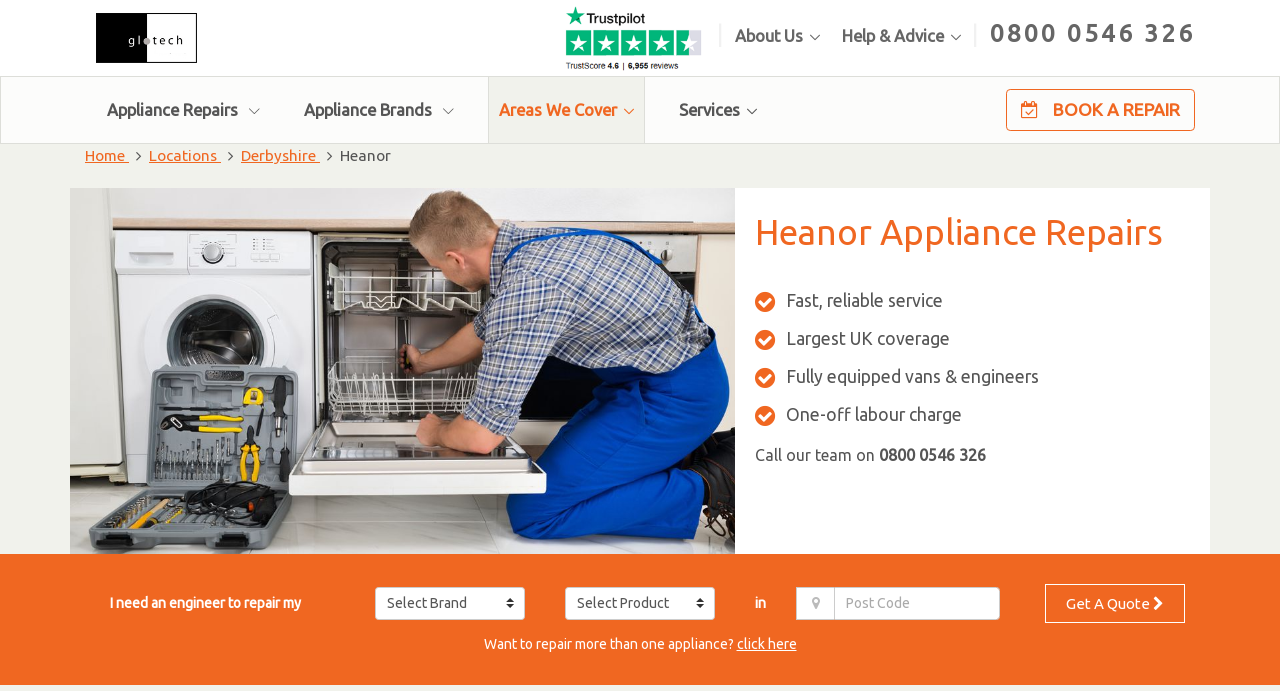

--- FILE ---
content_type: text/html; charset=UTF-8
request_url: https://www.glotechrepairs.co.uk/locations/derbyshire/heanor-appliance-repairs.php
body_size: 17530
content:
<!DOCTYPE html>
<!--[if IE 8]> <html lang="en" class="ie8"> <![endif]-->
<!--[if IE 9]> <html lang="en" class="ie9"> <![endif]-->
<!--[if !IE]><!--> <html lang="en"> <!--<![endif]-->  
<head>
    <title>Domestic Appliance Repairs in Heanor- Glotech Repairs</title>
    <meta name="description" content="Heanor domestic appliance repairs - Book your fast, reliable washing machine, dishwasher, cooker, oven, fridge or freezer repair today!" >
    
    	
<!-- Google tag (gtag.js) (GA4) --> 
<script async src="https://www.googletagmanager.com/gtag/js?id=G-KN1J3J9T6T"></script> 
<script> window.dataLayer = window.dataLayer || []; 
    function gtag(){dataLayer.push(arguments);} 
    gtag('js', new Date()); 
    gtag('config', 'G-KN1J3J9T6T'); </script>
<!-- Google Tag Manager (old universal)  -->
<script>(function(w,d,s,l,i){w[l]=w[l]||[];w[l].push({'gtm.start':
new Date().getTime(),event:'gtm.js'});var f=d.getElementsByTagName(s)[0],
j=d.createElement(s),dl=l!='dataLayer'?'&l='+l:'';j.async=true;j.src=
'https://www.googletagmanager.com/gtm.js?id='+i+dl;f.parentNode.insertBefore(j,f);
})(window,document,'script','dataLayer','GTM-W9HTJB8');</script>
<!-- End Google Tag Manager -->
<!-- Bing Tracking -->
<script>(function(w,d,t,r,u){var f,n,i;w[u]=w[u]||[],f=function(){var o={ti:"283024596", enableAutoSpaTracking: true};
    o.q=w[u],w[u]=new UET(o),w[u].push("pageLoad")},n=d.createElement(t),n.src=r,n.async=1,n.onload=n.onreadystatechange=function(){
    var s=this.readyState;s&&s!=="loaded"&&s!=="complete"||(f(),n.onload=n.onreadystatechange=null)},i=d.getElementsByTagName(t)[0],i.parentNode.insertBefore(n,i)})
    (window,document,"script","//bat.bing.com/bat.js","uetq");</script>
<!-- End Bing Tracking -->        <!-- TrustBox script -->
    <script type="text/javascript" src="//widget.trustpilot.com/bootstrap/v5/tp.widget.bootstrap.min.js" async></script>
    <!-- End TrustBox script -->
    <!-- Meta -->
    <meta charset="utf-8">
    <meta name="viewport" content="width=device-width, initial-scale=1.0">
    <meta name="format-detection" content="telephone=no">
    <!-- Favicon -->
    <link rel="shortcut icon" href="/favicon.ico">

     <!-- Google Fonts -->
    <link href='https://fonts.googleapis.com/css?family=Ubuntu' rel='stylesheet' type='text/css'>
    
     <!-- CSS Global Compulsory -->
    <link rel="stylesheet" href="/assets/vendor/bootstrap/bootstrap.min.css">
    
      <!-- CSS Unify -->
    <link rel="stylesheet" href="/assets/css/unify-core.css">
    <link rel="stylesheet" href="/assets/css/unify-components.css">
    <link rel="stylesheet" href="/assets/css/unify-globals.css">
    
    <link href="https://www.glotechrepairs.co.uk/locations/derbyshire/heanor-appliance-repairs.php" rel="canonical" >
</head>
	<body>
                            <!-- Google Tag Manager (noscript) -->
<noscript><iframe src="https://www.googletagmanager.com/ns.html?id=GTM-W9HTJB8"
height="0" width="0" style="display:none;visibility:hidden"></iframe></noscript>
<!-- End Google Tag Manager (noscript) -->            		<main>
		
			<!-- Header -->
   <header id="js-header" class="u-header  u-header--toggle-section u-header--change-appearance" data-header-fix-moment="300">
     <!-- Top Bar -->
     <div class="u-header__section u-header__section--hidden g-py-13 g-bg-white">
       <div class="container">
         <div class="row flex-column flex-md-row align-items-center justify-content-between g-color-grey g-font-size-15 ">
          
           
          

           <div class="col-auto  g-pl-5 w-100 g-width-auto--md">
             <ul class="d-md-block  list-inline g-line-height-1 g-mx-minus-4 mb-0"> <!--collapse-->
               <li class="d-block d-md-inline-block g-mx-4 g-ml-25--lg">
                   <a href="/"><img src="/assets/custom/img/logo.png" id="glotech-logo" class="img-responsive" /></a>
               </li>
              
             </ul>
           </div>
           
           <div class="col-auto g-px-0 g-hidden-lg-up g-pa-0 g-pos-abs g-top-30 " id="top-nav-phone-number-mobile" >
                               <a href="tel:0800 0546 326">0800 0546 326</a>
           </div>
           
           <div class="col-auto g-px-0 g-hidden-lg-up g-pa-0 g-pos-abs g-top-10 g-right-0" >
            <!-- Responsive Toggle Button -->
            <!--g-pa-0 g-pos-abs g-top-3 g-right-0-->
           <button class="g-hidden-lg-up navbar-toggler navbar-toggler-right btn g-line-height-1 g-brd-none " type="button" aria-label="Toggle navigation" aria-expanded="false" aria-controls="navBar" data-toggle="collapse" data-target="#navBar">
             <span class="hamburger hamburger--slider">
                 
           <span class="hamburger-box ">
             <span class="hamburger-inner"></span>
             </span>
                 <span class="g-font-weight-600 g-font-size-12  g-pos-rel g-top-minus-5 ">Menu</span>
             </span>
           </button>
           <!-- End Responsive Toggle Button -->
           </div>
           
           <div class="col-auto g-px-15 g-hidden-md-down">
             <ul class="list-inline g-line-height-1 g-mt-minus-10 g-mx-minus-4 mb-0" id="dropdown-megamenu" >
                 <li class="list-inline-item g-mx-4 g-mt-10 g-hidden-md-down">
                     <a rel="nofollow" href="/reviews/">
                         <img src="/assets/custom/img/navigation/trustpilot-widget.png" style="height:65px !important;margin-top: -10px;margin-bottom: -10px;"/>
                     </a>

                 </li>
                 <li class="list-inline-item g-mx-4 g-mt-10 taller-pipe g-hidden-md-down">|</li>
                <li class="hs-has-sub-menu d-block d-md-inline-block g-pos-rel g-mx-4 ">
                    <a href="/about-us/" id="dropdown-invoker-1" class="g-color-grey g-color-primary--hover g-text-underline--none--hover g-font-weight-600" aria-haspopup="true" aria-expanded="false" aria-controls="dropdown-1">About Us</a>
               

                    
                    <ul id="dropdown-1" class="hs-sub-menu list-unstyled g-py-10 g-px-20 g-mt-13" aria-labelledby="dropdown-invoker-1">
                        <li class="g-py-10">
                          <a href="/careers/" class="d-block g-text-underline--none--hover g-color-primary--hover g-color-grey ">Careers</a>
                        </li>
                       
                    </ul>
                </li>
               <li class="list-inline-item g-mx-4 g-mt-10"></li>
               <li class="hs-has-sub-menu d-block d-md-inline-block g-pos-rel g-mx-4">
                 <a href="#" id="dropdown-invoker-2" class="g-color-grey g-color-primary--hover g-text-underline--none--hover g-font-weight-600" aria-haspopup="true" aria-expanded="false" aria-controls="dropdown-2">Help &amp; Advice</a>
                 
                 <ul id="dropdown-2" class="hs-sub-menu list-unstyled g-py-10 g-px-20 g-mt-13 g-brd-top g-brd-2 g-brd-primary" aria-labelledby="dropdown-invoker-2">
                   <li class="g-py-10">
                     <a href="/news/" class="d-block g-text-underline--none--hover g-color-primary--hover g-color-grey ">News</a>
                   </li>
                   <li class="g-py-10">
                     <a href="/contact/" class="d-block g-text-underline--none--hover g-color-primary--hover g-color-grey ">Contact Us</a>
                   </li>
                 </ul>
               </li>
                 
                 
                 


                <li class="list-inline-item g-mx-4 g-mt-10 taller-pipe">|</li>
               <li class="list-inline-item g-mx-4 g-mt-10"  >
                   <span id="top-nav-phone-number"><a href="tel:0800 0546 326">0800 0546 326</a></span>
               </li>

             </ul>
           </div>
           
           
           
         </div>
       </div>
     </div>
     <!-- End Top Bar -->

     <div class="u-header__section u-header__section--light g-bg-white-opacity-0_8 g-py-0" data-header-fix-moment-exclude="g-bg-white-opacity-0_8" data-header-fix-moment-classes="g-bg-white u-shadow-v18 g-py-0" style='border:1px solid #ddded9'> <!--;margin-bottom:30px;-->
       <nav class="js-mega-menu navbar navbar-expand-lg g-py-0">
         <div class="container">
          
          

           <!-- Navigation -->
           <div class="collapse navbar-collapse align-items-center flex-sm-row g-px-0--sm g-py-0--sm g-font-size-15" id="navBar"  >
             <ul class="navbar-nav g-font-weight-600">
               <!--<li class="nav-item g-mr-20--lg ">
                 <a href="#" class="nav-link g-pa-20-0 g-color-primary--hover">Home</a>
               </li>-->
               
               
               
               <!--*****************************************************************************->
               <!-- Mega Menu Item -->
                <li class="hs-has-mega-menu nav-item g-px-10 g-mr-12--lg g-mx-20--lg g-mx-12--md" data-animation-in="fadeIn" data-animation-out="fadeOut" data-position="left">
                    <a id="mega-menu-label-1" class="nav-link g-pa-20-0 g-color-primary--hover" href="#" aria-haspopup="true" aria-expanded="false">Appliance Repairs
                        <i class="hs-icon hs-icon-arrow-bottom g-font-size-11 g-ml-7"></i>
                    </a>

                    <!-- Mega Menu -->
                    <div class="hs-mega-menu u-shadow-v11 g-text-transform-none font-weight-normal g-brd-top g-brd-primary g-brd-top-2 g-mt-7--lg--scrolling container" aria-labelledby="mega-menu-label-1">
                      <div class="row align-items-stretch g-mt-20">
                          
                        <div class="col-lg-4 col-md-6 col-sm-12 col-xs-12">
                         
                                    <a href="https://www.glotechrepairs.co.uk/washing-machine-repairs.php" class="nav-link g-px-0 g-color-primary--hover">
                                        <div class="appliance-icon-sm">
                                            <img src="/assets/custom/img/navigation/icons/washing_machine_icon.png" alt="Washing Machine Repairs Icon" />
                                        </div> 
                                        <span>Washing Machine Repairs</span>
                                    </a>
                        </div>
                                
                               <div class="col-lg-4 col-md-6 col-sm-12 col-xs-12">
                                    <a href="https://www.glotechrepairs.co.uk/washer-dryer-repairs.php" class="nav-link g-px-0 g-color-primary--hover">
                                        <div class="appliance-icon-sm">
                                            <img src="/assets/custom/img/navigation/icons/washer_dryer_icon.png" alt="Washer Dryer Repairs Icon"/>
                                        </div> 
                                        <span>Washer Dryer Repairs</span>
                                    </a>
                               </div>
                                
                               <div class="col-lg-4 col-md-6 col-sm-12 col-xs-12">
                                    <a href="https://www.glotechrepairs.co.uk/tumble-dryer-repairs.php" class="nav-link g-px-0 g-color-primary--hover">
                                        <div class="appliance-icon-sm">
                                            <img src="/assets/custom/img/navigation/icons/tumble_dryer_icon.png" alt="Tumble Dryer Repairs Icon"/>
                                        </div> 
                                        <span>Tumble Dryer Repairs</span>
                                    </a>
                               </div>
                                
                                <div class="col-lg-4 col-md-6 col-sm-12 col-xs-12">
                                    <a href="https://www.glotechrepairs.co.uk/fridge-freezer-repairs.php" class="nav-link g-px-0 g-color-primary--hover">
                                        <div class="appliance-icon-sm">
                                            <img src="/assets/custom/img/navigation/icons/fridge_freezer_icon.png" alt="Fridge Freezer Repairs Icon" />
                                        </div> 
                                        <span>Fridge Freezer Repairs</span>
                                    </a>
                               </div>
                                
                               <div class="col-lg-4 col-md-6 col-sm-12 col-xs-12">
                                    <a href="https://www.glotechrepairs.co.uk/dishwasher-repairs.php" class="nav-link g-px-0 g-color-primary--hover">
                                        <div class="appliance-icon-sm">
                                            <img src="/assets/custom/img/navigation/icons/dishwasher_icon.png" alt="Dishwasher Repairs Icon" />
                                        </div> 
                                        <span>Dishwasher Repairs</span>
                                    </a>
                               </div>

                          
                      

                        <div class="col-lg-4 col-md-6 col-sm-12 col-xs-12">
                          
                                    <a href="https://www.glotechrepairs.co.uk/oven-repairs.php" class="nav-link g-px-0 g-color-primary--hover">
                                        <div class="appliance-icon-md">
                                            <img src="/assets/custom/img/navigation/icons/oven_icon.png" alt="Oven Repairs Icon"/>
                                        </div> 
                                        <span>Oven Repairs</span>
                                    </a>
                        </div>
                                
                               <div class="col-lg-4 col-md-6 col-sm-12 col-xs-12">
                                    <a href="https://www.glotechrepairs.co.uk/cooker-repairs.php" class="nav-link g-px-0 g-color-primary--hover">
                                        <div class="appliance-icon-md">
                                            <img src="/assets/custom/img/navigation/icons/cooker_icon.png" alt="Cooker Repairs Icon" />
                                        </div> 
                                        <span>Cooker Repairs</span>
                                    </a>
                              </div>
                                
                               <div class="col-lg-4 col-md-6 col-sm-12 col-xs-12">
                                    <a href="https://www.glotechrepairs.co.uk/built-in-appliance-repairs.php" class="nav-link g-px-0 g-color-primary--hover">
                                        <div class="appliance-icon-md">
                                            <img src="/assets/custom/img/navigation/icons/built-in_icon.png" alt="Built In Appliance Repairs Icon" />
                                        </div> 
                                        <span>Built In Appliance Repairs</span>
                                    </a>
                                  </div>
                                
                               <div class="col-lg-4 col-md-6 col-sm-12 col-xs-12">
                                    <a href="https://www.glotechrepairs.co.uk/gas-appliance-repairs.php" class="nav-link g-px-0 g-color-primary--hover">
                                        <div class="appliance-icon-md">
                                            <img src="/assets/custom/img/navigation/icons/gas_appliance_icon.png" alt="Gas Appliance Repairs Icon" />
                                        </div> 
                                        <span>Gas Appliance Repairs</span>
                                    </a>
                                 </div>
                                
                               <!--<div class="col-lg-4 col-md-6 col-sm-12 col-xs-12">
                                    <a href="https://www.glotechrepairs.co.uk/vacuum-cleaner-repairs.php" class="nav-link g-px-0 g-color-primary--hover">
                                        <div class="appliance-icon-md">
                                            <img src="/assets/custom/img/navigation/icons/vacuum_cleaner_icon.png" />
                                        </div> 
                                        <span>Vacuum Cleaner Repairs</span>
                                    </a>
                                  </div>-->
                                
                              
                       
                          

                         
                                
                               <div class="col-lg-4 col-md-6 col-sm-12 col-xs-12 g-mb-10--sm">
                                    <a href="https://www.glotechrepairs.co.uk/microwave-repairs.php" class="nav-link g-px-0 g-color-primary--hover">
                                        <div class="appliance-icon-lg">
                                            <img src="/assets/custom/img/navigation/icons/microwave_icon.png" alt="Microwave Repairs Icon"/>
                                        </div> 
                                        <span>Microwave Repairs</span>
                                    </a>
                                  </div>
                                
                               <div class="col-lg-4 col-md-6 col-sm-12 col-xs-12 g-mb-10--sm">
                                    <a href="https://www.glotechrepairs.co.uk/cooker-hood-repairs.php" class="nav-link g-px-0 g-color-primary--hover">
                                        <div class="appliance-icon-lg">
                                            <img src="/assets/custom/img/navigation/icons/cooker_hood_icon.png" alt="Cooker Hood Repairs Icon" />
                                        </div> 
                                        <span>Cooker Hood Repairs</span>
                                    </a>
                                  </div>
                                
                               <div class="col-lg-4 col-md-6 col-sm-12 col-xs-12 g-mb-10--sm">
                                    <a href="https://www.glotechrepairs.co.uk/cooker-hob-repairs.php" class="nav-link g-px-0 g-color-primary--hover">
                                        <div class="appliance-icon-lg">
                                            <img src="/assets/custom/img/navigation/icons/cooker_hob_icon.png" alt="Cooker Hob Repairs Icon" />
                                        </div> 
                                        <span>Cooker Hob Repairs</span>
                                    </a>
                                 </div>
                                
                               
                    </div>
                               
                       
                      </div>
                    
                    <!-- End Mega Menu -->
                </li>
                <!-- End Mega Menu Item -->
               
                 <!--*****************************************************************************-->
               
               
                                   <li class="hs-has-mega-menu nav-item g-mx-20--lg g-px-10 g-mx-12--md" data-animation-in="fadeIn" data-animation-out="fadeOut" data-position="left">
                        <a id="mega-menu-label-1" class="nav-link g-pa-20-0 g-color-primary--hover" href="/manufacturers/" aria-haspopup="true" aria-expanded="false">Appliance Brands
                            <i class="hs-icon hs-icon-arrow-bottom g-font-size-11 g-ml-7"></i>
                        </a>
                        
                        <!-- Mega Menu -->
                        <div class="hs-mega-menu u-shadow-v11 g-text-transform-none font-weight-normal g-brd-top g-brd-primary g-brd-top-2 g-mt-7--lg--scrolling container" aria-labelledby="mega-menu-label-1">
                          <div class="row align-items-stretch">
                              
                                                                                                                                                        <div class="col-sm-3">
                                        <section class="g-pa-20-20-10--sm">
                                          <ul class="list-unstyled">
                                  
                                            <li>
                                               <a href="https://www.glotechrepairs.co.uk/manufacturers/aeg.php" class="nav-link g-px-0 g-color-primary--hover" alt="AEG">
                                                   AEG                                               </a>
                                            </li>              
                                                                
                                                              
                                            <li>
                                               <a href="https://www.glotechrepairs.co.uk/manufacturers/beko.php" class="nav-link g-px-0 g-color-primary--hover" alt="Beko">
                                                   Beko                                               </a>
                                            </li>              
                                                                
                                                              
                                            <li>
                                               <a href="https://www.glotechrepairs.co.uk/manufacturers/bosch.php" class="nav-link g-px-0 g-color-primary--hover" alt="Bosch">
                                                   Bosch                                               </a>
                                            </li>              
                                                                
                                                              
                                            <li>
                                               <a href="https://www.glotechrepairs.co.uk/manufacturers/hoover.php" class="nav-link g-px-0 g-color-primary--hover" alt="Hoover">
                                                   Hoover                                               </a>
                                            </li>              
                                                                
                                                              
                                            <li>
                                               <a href="https://www.glotechrepairs.co.uk/manufacturers/hotpoint.php" class="nav-link g-px-0 g-color-primary--hover" alt="Hotpoint">
                                                   Hotpoint                                               </a>
                                            </li>              
                                                                
                                                              
                                            <li>
                                               <a href="https://www.glotechrepairs.co.uk/manufacturers/indesit.php" class="nav-link g-px-0 g-color-primary--hover" alt="Indesit">
                                                   Indesit                                               </a>
                                            </li>              
                                                                
                                                              
                                            <li>
                                               <a href="https://www.glotechrepairs.co.uk/manufacturers/lg.php" class="nav-link g-px-0 g-color-primary--hover" alt="LG">
                                                   LG                                               </a>
                                            </li>              
                                                                          </ul>
                                        </section>
                                    </div>
                                                                
                                                                                                <div class="col-sm-3">
                                        <section class="g-pa-20-20-10--sm">
                                          <ul class="list-unstyled">
                                  
                                            <li>
                                               <a href="https://www.glotechrepairs.co.uk/manufacturers/liebherr.php" class="nav-link g-px-0 g-color-primary--hover" alt="Liebherr">
                                                   Liebherr                                               </a>
                                            </li>              
                                                                
                                                              
                                            <li>
                                               <a href="https://www.glotechrepairs.co.uk/manufacturers/miele.php" class="nav-link g-px-0 g-color-primary--hover" alt="Miele">
                                                   Miele                                               </a>
                                            </li>              
                                                                
                                                              
                                            <li>
                                               <a href="https://www.glotechrepairs.co.uk/manufacturers/neff.php" class="nav-link g-px-0 g-color-primary--hover" alt="Neff">
                                                   Neff                                               </a>
                                            </li>              
                                                                
                                                              
                                            <li>
                                               <a href="https://www.glotechrepairs.co.uk/manufacturers/rangemaster.php" class="nav-link g-px-0 g-color-primary--hover" alt="Rangemaster">
                                                   Rangemaster                                               </a>
                                            </li>              
                                                                
                                                              
                                            <li>
                                               <a href="https://www.glotechrepairs.co.uk/manufacturers/samsung.php" class="nav-link g-px-0 g-color-primary--hover" alt="Samsung">
                                                   Samsung                                               </a>
                                            </li>              
                                                                
                                                              
                                            <li>
                                               <a href="https://www.glotechrepairs.co.uk/manufacturers/siemens.php" class="nav-link g-px-0 g-color-primary--hover" alt="Siemens">
                                                   Siemens                                               </a>
                                            </li>              
                                                                
                                                              
                                            <li>
                                               <a href="https://www.glotechrepairs.co.uk/manufacturers/smeg.php" class="nav-link g-px-0 g-color-primary--hover" alt="Smeg">
                                                   Smeg                                               </a>
                                            </li>              
                                                                          </ul>
                                        </section>
                                    </div>
                                                                
                                                                                                <div class="col-sm-3">
                                        <section class="g-pa-20-20-10--sm">
                                          <ul class="list-unstyled">
                                  
                                            <li>
                                               <a href="https://www.glotechrepairs.co.uk/manufacturers/whirlpool.php" class="nav-link g-px-0 g-color-primary--hover" alt="Whirlpool">
                                                   Whirlpool                                               </a>
                                            </li>              
                                                                
                                                              
                                            <li>
                                               <a href="https://www.glotechrepairs.co.uk/manufacturers/zanussi.php" class="nav-link g-px-0 g-color-primary--hover" alt="Zanussi">
                                                   Zanussi                                               </a>
                                            </li>              
                                                                
                                                              
                                            <li>
                                               <a href="https://www.glotechrepairs.co.uk/manufacturers/kuppersbusch.php" class="nav-link g-px-0 g-color-primary--hover" alt="Kuppersbusch">
                                                   Kuppersbusch                                               </a>
                                            </li>              
                                                                
                                                              
                                            <li>
                                               <a href="https://www.glotechrepairs.co.uk/manufacturers/blaupunkt.php" class="nav-link g-px-0 g-color-primary--hover" alt="Blaupunkt">
                                                   Blaupunkt                                               </a>
                                            </li>              
                                                                
                                                              
                                            <li>
                                               <a href="https://www.glotechrepairs.co.uk/manufacturers/bosch-washing-machine.php" class="nav-link g-px-0 g-color-primary--hover" alt="Bosch Washing Machine">
                                                   Bosch Washing Machine                                               </a>
                                            </li>              
                                                                
                                                              
                                            <li>
                                               <a href="https://www.glotechrepairs.co.uk/manufacturers/lg-washing-machine.php" class="nav-link g-px-0 g-color-primary--hover" alt="LG Washing Machine">
                                                   LG Washing Machine                                               </a>
                                            </li>              
                                                                
                                                              
                                            <li>
                                               <a href="https://www.glotechrepairs.co.uk/manufacturers/samsung-washing-machine.php" class="nav-link g-px-0 g-color-primary--hover" alt="Samsung Washing Machine">
                                                   Samsung Washing Machine                                               </a>
                                            </li>              
                                                                          </ul>
                                        </section>
                                    </div>
                                                                
                                
                          </div>
                        </div>

                    </li>
                              
                    
               <li class="nav-item hs-has-sub-menu g-mx-20--lg g-px-10 g-mx-12--md active">
                 <a class="nav-link g-pa-20-0 g-color-primary--hover" id="nav-link-1" aria-haspopup="true" aria-expanded="false" aria-controls="nav-submenu-1" href="/locations/">Areas We Cover</a>
                                   <!-- Submenu -->
                 <ul class="hs-sub-menu list-unstyled g-text-transform-none g-brd-top g-brd-primary g-brd-top-2 g-min-width-220 g-mt-10--lg--scrolling " id="nav-submenu-1" aria-labelledby="nav-link-1">
                                                         <!--Level 1 - UK Areas-->
                    <li class="dropdown-item hs-has-sub-menu g-min-width-300">
                        <a id="nav-link-1" class="nav-link g-px-0 g-color-primary--hover g-font-size-18" aria-haspopup='true' aria-expanded='false' aria-controls='nav-submenu-1' href="#">London</a>
                        <!--Level 2 - County-->    
                        <ul class="hs-sub-menu list-unstyled g-brd-top g-brd-primary g-brd-top-2 g-min-width-220 g-my-2 " id="nav-submenu-1" aria-labelledby="nav-link-1">
                                                                                                             
                            
                            <li class="dropdown-item hs-has-sub-menu g-min-width-220">
                                <a class="nav-link g-px-0 g-color-primary--hover g-font-size-18" aria-haspopup='true' aria-expanded='false' aria-controls='nav-submenu-1' href="https://www.glotechrepairs.co.uk/locations/east-london/">East London</a>
                                <!--Level 3 - Town-->   
                                                                    <ul class="hs-sub-menu list-unstyled g-brd-top g-brd-primary g-brd-top-2 g-min-width-220 g-my-2" id="nav-submenu-1">
                                                                            <li class="dropdown-item">
                                            <a class="nav-link g-px-0 g-color-primary--hover g-font-size-18" href="https://www.glotechrepairs.co.uk/locations/east-london/hackney-appliance-repairs.php">Hackney</a>
                                        </li>
                                                                            <li class="dropdown-item">
                                            <a class="nav-link g-px-0 g-color-primary--hover g-font-size-18" href="https://www.glotechrepairs.co.uk/locations/east-london/havering-appliance-repairs.php">Havering</a>
                                        </li>
                                                                            <li class="dropdown-item">
                                            <a class="nav-link g-px-0 g-color-primary--hover g-font-size-18" href="https://www.glotechrepairs.co.uk/locations/east-london/newham-appliance-repairs.php">Newham</a>
                                        </li>
                                                                            <li class="dropdown-item">
                                            <a class="nav-link g-px-0 g-color-primary--hover g-font-size-18" href="https://www.glotechrepairs.co.uk/locations/east-london/waltham-forest-appliance-repairs.php">Waltham Forest</a>
                                        </li>
                                                                       </ul>
                                                            </li>        
                                                                                                             
                            
                            <li class="dropdown-item hs-has-sub-menu g-min-width-220">
                                <a class="nav-link g-px-0 g-color-primary--hover g-font-size-18" aria-haspopup='true' aria-expanded='false' aria-controls='nav-submenu-1' href="https://www.glotechrepairs.co.uk/locations/north-london/">North London</a>
                                <!--Level 3 - Town-->   
                                                                    <ul class="hs-sub-menu list-unstyled g-brd-top g-brd-primary g-brd-top-2 g-min-width-220 g-my-2" id="nav-submenu-1">
                                                                            <li class="dropdown-item">
                                            <a class="nav-link g-px-0 g-color-primary--hover g-font-size-18" href="https://www.glotechrepairs.co.uk/locations/north-london/barnet-appliance-repairs.php">Barnet</a>
                                        </li>
                                                                            <li class="dropdown-item">
                                            <a class="nav-link g-px-0 g-color-primary--hover g-font-size-18" href="https://www.glotechrepairs.co.uk/locations/north-london/enfield-appliance-repairs.php">Enfield</a>
                                        </li>
                                                                            <li class="dropdown-item">
                                            <a class="nav-link g-px-0 g-color-primary--hover g-font-size-18" href="https://www.glotechrepairs.co.uk/locations/north-london/islington-appliance-repairs.php">Islington</a>
                                        </li>
                                                                       </ul>
                                                            </li>        
                                                                                                             
                            
                            <li class="dropdown-item hs-has-sub-menu g-min-width-220">
                                <a class="nav-link g-px-0 g-color-primary--hover g-font-size-18" aria-haspopup='true' aria-expanded='false' aria-controls='nav-submenu-1' href="https://www.glotechrepairs.co.uk/locations/south-east-london/">South East London</a>
                                <!--Level 3 - Town-->   
                                                                    <ul class="hs-sub-menu list-unstyled g-brd-top g-brd-primary g-brd-top-2 g-min-width-220 g-my-2" id="nav-submenu-1">
                                                                            <li class="dropdown-item">
                                            <a class="nav-link g-px-0 g-color-primary--hover g-font-size-18" href="https://www.glotechrepairs.co.uk/locations/south-east-london/bromley-appliance-repairs.php">Bromley</a>
                                        </li>
                                                                            <li class="dropdown-item">
                                            <a class="nav-link g-px-0 g-color-primary--hover g-font-size-18" href="https://www.glotechrepairs.co.uk/locations/south-east-london/croydon-appliance-repairs.php">Croydon</a>
                                        </li>
                                                                            <li class="dropdown-item">
                                            <a class="nav-link g-px-0 g-color-primary--hover g-font-size-18" href="https://www.glotechrepairs.co.uk/locations/south-east-london/greenwich-appliance-repairs.php">Greenwich</a>
                                        </li>
                                                                            <li class="dropdown-item">
                                            <a class="nav-link g-px-0 g-color-primary--hover g-font-size-18" href="https://www.glotechrepairs.co.uk/locations/south-east-london/lambeth-appliance-repairs.php">Lambeth</a>
                                        </li>
                                                                            <li class="dropdown-item">
                                            <a class="nav-link g-px-0 g-color-primary--hover g-font-size-18" href="https://www.glotechrepairs.co.uk/locations/south-east-london/southwark-appliance-repairs.php">Southwark</a>
                                        </li>
                                                                       </ul>
                                                            </li>        
                                                                                                             
                            
                            <li class="dropdown-item hs-has-sub-menu g-min-width-220">
                                <a class="nav-link g-px-0 g-color-primary--hover g-font-size-18" aria-haspopup='true' aria-expanded='false' aria-controls='nav-submenu-1' href="https://www.glotechrepairs.co.uk/locations/south-west-london/">South West London</a>
                                <!--Level 3 - Town-->   
                                                                    <ul class="hs-sub-menu list-unstyled g-brd-top g-brd-primary g-brd-top-2 g-min-width-220 g-my-2" id="nav-submenu-1">
                                                                            <li class="dropdown-item">
                                            <a class="nav-link g-px-0 g-color-primary--hover g-font-size-18" href="https://www.glotechrepairs.co.uk/locations/south-west-london/chelsea-appliance-repairs.php">Chelsea</a>
                                        </li>
                                                                            <li class="dropdown-item">
                                            <a class="nav-link g-px-0 g-color-primary--hover g-font-size-18" href="https://www.glotechrepairs.co.uk/locations/south-west-london/clapham-appliance-repairs.php">Clapham</a>
                                        </li>
                                                                            <li class="dropdown-item">
                                            <a class="nav-link g-px-0 g-color-primary--hover g-font-size-18" href="https://www.glotechrepairs.co.uk/locations/south-west-london/kensington-appliance-repairs.php">Kensington</a>
                                        </li>
                                                                            <li class="dropdown-item">
                                            <a class="nav-link g-px-0 g-color-primary--hover g-font-size-18" href="https://www.glotechrepairs.co.uk/locations/south-west-london/wandsworth-appliance-repairs.php">Wandsworth</a>
                                        </li>
                                                                            <li class="dropdown-item">
                                            <a class="nav-link g-px-0 g-color-primary--hover g-font-size-18" href="https://www.glotechrepairs.co.uk/locations/south-west-london/westminster-appliance-repairs.php">Westminster</a>
                                        </li>
                                                                       </ul>
                                                            </li>        
                                                                                                             
                            
                            <li class="dropdown-item hs-has-sub-menu g-min-width-220">
                                <a class="nav-link g-px-0 g-color-primary--hover g-font-size-18" aria-haspopup='true' aria-expanded='false' aria-controls='nav-submenu-1' href="https://www.glotechrepairs.co.uk/locations/west-london/">West London</a>
                                <!--Level 3 - Town-->   
                                                                    <ul class="hs-sub-menu list-unstyled g-brd-top g-brd-primary g-brd-top-2 g-min-width-220 g-my-2" id="nav-submenu-1">
                                                                            <li class="dropdown-item">
                                            <a class="nav-link g-px-0 g-color-primary--hover g-font-size-18" href="https://www.glotechrepairs.co.uk/locations/west-london/brent-appliance-repairs.php">Brent</a>
                                        </li>
                                                                            <li class="dropdown-item">
                                            <a class="nav-link g-px-0 g-color-primary--hover g-font-size-18" href="https://www.glotechrepairs.co.uk/locations/west-london/covent-garden-appliance-repairs.php">Covent Garden</a>
                                        </li>
                                                                            <li class="dropdown-item">
                                            <a class="nav-link g-px-0 g-color-primary--hover g-font-size-18" href="https://www.glotechrepairs.co.uk/locations/west-london/ealing-appliance-repairs.php">Ealing</a>
                                        </li>
                                                                            <li class="dropdown-item">
                                            <a class="nav-link g-px-0 g-color-primary--hover g-font-size-18" href="https://www.glotechrepairs.co.uk/locations/west-london/harrow-appliance-repairs.php">Harrow</a>
                                        </li>
                                                                            <li class="dropdown-item">
                                            <a class="nav-link g-px-0 g-color-primary--hover g-font-size-18" href="https://www.glotechrepairs.co.uk/locations/west-london/hillingdon-appliance-repairs.php">Hillingdon</a>
                                        </li>
                                                                            <li class="dropdown-item">
                                            <a class="nav-link g-px-0 g-color-primary--hover g-font-size-18" href="https://www.glotechrepairs.co.uk/locations/west-london/hounslow-appliance-repairs.php">Hounslow</a>
                                        </li>
                                                                            <li class="dropdown-item">
                                            <a class="nav-link g-px-0 g-color-primary--hover g-font-size-18" href="https://www.glotechrepairs.co.uk/locations/west-london/uxbridge-appliance-repairs.php">Uxbridge</a>
                                        </li>
                                                                       </ul>
                                                            </li>        
                                                </ul>
                    </li>
                                                                          <!--Level 1 - UK Areas-->
                    <li class="dropdown-item hs-has-sub-menu g-min-width-300">
                        <a id="nav-link-2" class="nav-link g-px-0 g-color-primary--hover g-font-size-18" aria-haspopup='true' aria-expanded='false' aria-controls='nav-submenu-2' href="#">South East</a>
                        <!--Level 2 - County-->    
                        <ul class="hs-sub-menu list-unstyled g-brd-top g-brd-primary g-brd-top-2 g-min-width-220 g-my-2 " id="nav-submenu-2" aria-labelledby="nav-link-2">
                                                                                                             
                            
                            <li class="dropdown-item hs-has-sub-menu g-min-width-220">
                                <a class="nav-link g-px-0 g-color-primary--hover g-font-size-18" aria-haspopup='true' aria-expanded='false' aria-controls='nav-submenu-2' href="https://www.glotechrepairs.co.uk/locations/berkshire/">Berkshire</a>
                                <!--Level 3 - Town-->   
                                                                    <ul class="hs-sub-menu list-unstyled g-brd-top g-brd-primary g-brd-top-2 g-min-width-220 g-my-2" id="nav-submenu-2">
                                                                            <li class="dropdown-item">
                                            <a class="nav-link g-px-0 g-color-primary--hover g-font-size-18" href="https://www.glotechrepairs.co.uk/locations/berkshire/bracknell-appliance-repairs.php">Bracknell</a>
                                        </li>
                                                                            <li class="dropdown-item">
                                            <a class="nav-link g-px-0 g-color-primary--hover g-font-size-18" href="https://www.glotechrepairs.co.uk/locations/berkshire/newbury-appliance-repairs.php">Newbury</a>
                                        </li>
                                                                            <li class="dropdown-item">
                                            <a class="nav-link g-px-0 g-color-primary--hover g-font-size-18" href="https://www.glotechrepairs.co.uk/locations/berkshire/reading-appliance-repairs.php">Reading</a>
                                        </li>
                                                                            <li class="dropdown-item">
                                            <a class="nav-link g-px-0 g-color-primary--hover g-font-size-18" href="https://www.glotechrepairs.co.uk/locations/berkshire/slough-and-windsor-appliance-repairs.php">Slough-and-Windsor</a>
                                        </li>
                                                                            <li class="dropdown-item">
                                            <a class="nav-link g-px-0 g-color-primary--hover g-font-size-18" href="https://www.glotechrepairs.co.uk/locations/berkshire/wokingham-appliance-repairs.php">Wokingham</a>
                                        </li>
                                                                       </ul>
                                                            </li>        
                                                                                                             
                            
                            <li class="dropdown-item hs-has-sub-menu g-min-width-220">
                                <a class="nav-link g-px-0 g-color-primary--hover g-font-size-18" aria-haspopup='true' aria-expanded='false' aria-controls='nav-submenu-2' href="https://www.glotechrepairs.co.uk/locations/buckinghamshire/">Buckinghamshire</a>
                                <!--Level 3 - Town-->   
                                                                    <ul class="hs-sub-menu list-unstyled g-brd-top g-brd-primary g-brd-top-2 g-min-width-220 g-my-2" id="nav-submenu-2">
                                                                            <li class="dropdown-item">
                                            <a class="nav-link g-px-0 g-color-primary--hover g-font-size-18" href="https://www.glotechrepairs.co.uk/locations/buckinghamshire/aylesbury-appliance-repairs.php">Aylesbury</a>
                                        </li>
                                                                            <li class="dropdown-item">
                                            <a class="nav-link g-px-0 g-color-primary--hover g-font-size-18" href="https://www.glotechrepairs.co.uk/locations/buckinghamshire/high-wycombe-appliance-repairs.php">High Wycombe</a>
                                        </li>
                                                                            <li class="dropdown-item">
                                            <a class="nav-link g-px-0 g-color-primary--hover g-font-size-18" href="https://www.glotechrepairs.co.uk/locations/buckinghamshire/iver-appliance-repairs.php">Iver</a>
                                        </li>
                                                                            <li class="dropdown-item">
                                            <a class="nav-link g-px-0 g-color-primary--hover g-font-size-18" href="https://www.glotechrepairs.co.uk/locations/buckinghamshire/milton-keynes-appliance-repairs.php">Milton Keynes</a>
                                        </li>
                                                                       </ul>
                                                            </li>        
                                                                                                             
                            
                            <li class="dropdown-item hs-has-sub-menu g-min-width-220">
                                <a class="nav-link g-px-0 g-color-primary--hover g-font-size-18" aria-haspopup='true' aria-expanded='false' aria-controls='nav-submenu-2' href="https://www.glotechrepairs.co.uk/locations/hampshire/">Hampshire</a>
                                <!--Level 3 - Town-->   
                                                                    <ul class="hs-sub-menu list-unstyled g-brd-top g-brd-primary g-brd-top-2 g-min-width-220 g-my-2" id="nav-submenu-2">
                                                                            <li class="dropdown-item">
                                            <a class="nav-link g-px-0 g-color-primary--hover g-font-size-18" href="https://www.glotechrepairs.co.uk/locations/hampshire/basingstoke-appliance-repairs.php">Basingstoke</a>
                                        </li>
                                                                            <li class="dropdown-item">
                                            <a class="nav-link g-px-0 g-color-primary--hover g-font-size-18" href="https://www.glotechrepairs.co.uk/locations/hampshire/bournemouth-appliance-repairs.php">Bournemouth</a>
                                        </li>
                                                                            <li class="dropdown-item">
                                            <a class="nav-link g-px-0 g-color-primary--hover g-font-size-18" href="https://www.glotechrepairs.co.uk/locations/hampshire/eastleigh-appliance-repairs.php">Eastleigh</a>
                                        </li>
                                                                            <li class="dropdown-item">
                                            <a class="nav-link g-px-0 g-color-primary--hover g-font-size-18" href="https://www.glotechrepairs.co.uk/locations/hampshire/portsmouth-appliance-repairs.php">Portsmouth</a>
                                        </li>
                                                                            <li class="dropdown-item">
                                            <a class="nav-link g-px-0 g-color-primary--hover g-font-size-18" href="https://www.glotechrepairs.co.uk/locations/hampshire/southampton-appliance-repairs.php">Southampton</a>
                                        </li>
                                                                       </ul>
                                                            </li>        
                                                                                                             
                            
                            <li class="dropdown-item hs-has-sub-menu g-min-width-220">
                                <a class="nav-link g-px-0 g-color-primary--hover g-font-size-18" aria-haspopup='true' aria-expanded='false' aria-controls='nav-submenu-2' href="https://www.glotechrepairs.co.uk/locations/kent/">Kent</a>
                                <!--Level 3 - Town-->   
                                                                    <ul class="hs-sub-menu list-unstyled g-brd-top g-brd-primary g-brd-top-2 g-min-width-220 g-my-2" id="nav-submenu-2">
                                                                            <li class="dropdown-item">
                                            <a class="nav-link g-px-0 g-color-primary--hover g-font-size-18" href="https://www.glotechrepairs.co.uk/locations/kent/canterbury-appliance-repairs.php">Canterbury</a>
                                        </li>
                                                                            <li class="dropdown-item">
                                            <a class="nav-link g-px-0 g-color-primary--hover g-font-size-18" href="https://www.glotechrepairs.co.uk/locations/kent/dartford-appliance-repairs.php">Dartford</a>
                                        </li>
                                                                            <li class="dropdown-item">
                                            <a class="nav-link g-px-0 g-color-primary--hover g-font-size-18" href="https://www.glotechrepairs.co.uk/locations/kent/gillingham-appliance-repairs.php">Gillingham</a>
                                        </li>
                                                                            <li class="dropdown-item">
                                            <a class="nav-link g-px-0 g-color-primary--hover g-font-size-18" href="https://www.glotechrepairs.co.uk/locations/kent/maidstone-appliance-repairs.php">Maidstone</a>
                                        </li>
                                                                            <li class="dropdown-item">
                                            <a class="nav-link g-px-0 g-color-primary--hover g-font-size-18" href="https://www.glotechrepairs.co.uk/locations/kent/tunbridge-wells-appliance-repairs.php">Tunbridge Wells</a>
                                        </li>
                                                                       </ul>
                                                            </li>        
                                                                                                             
                            
                            <li class="dropdown-item hs-has-sub-menu g-min-width-220">
                                <a class="nav-link g-px-0 g-color-primary--hover g-font-size-18" aria-haspopup='true' aria-expanded='false' aria-controls='nav-submenu-2' href="https://www.glotechrepairs.co.uk/locations/oxfordshire/">Oxfordshire</a>
                                <!--Level 3 - Town-->   
                                                                    <ul class="hs-sub-menu list-unstyled g-brd-top g-brd-primary g-brd-top-2 g-min-width-220 g-my-2" id="nav-submenu-2">
                                                                            <li class="dropdown-item">
                                            <a class="nav-link g-px-0 g-color-primary--hover g-font-size-18" href="https://www.glotechrepairs.co.uk/locations/oxfordshire/abingdon-appliance-repairs.php">Abingdon</a>
                                        </li>
                                                                            <li class="dropdown-item">
                                            <a class="nav-link g-px-0 g-color-primary--hover g-font-size-18" href="https://www.glotechrepairs.co.uk/locations/oxfordshire/bicester-appliance-repairs.php">Bicester</a>
                                        </li>
                                                                            <li class="dropdown-item">
                                            <a class="nav-link g-px-0 g-color-primary--hover g-font-size-18" href="https://www.glotechrepairs.co.uk/locations/oxfordshire/didcot-appliance-repairs.php">Didcot</a>
                                        </li>
                                                                            <li class="dropdown-item">
                                            <a class="nav-link g-px-0 g-color-primary--hover g-font-size-18" href="https://www.glotechrepairs.co.uk/locations/oxfordshire/oxford-appliance-repairs.php">Oxford</a>
                                        </li>
                                                                       </ul>
                                                            </li>        
                                                                                                             
                            
                            <li class="dropdown-item hs-has-sub-menu g-min-width-220">
                                <a class="nav-link g-px-0 g-color-primary--hover g-font-size-18" aria-haspopup='true' aria-expanded='false' aria-controls='nav-submenu-2' href="https://www.glotechrepairs.co.uk/locations/surrey/">Surrey</a>
                                <!--Level 3 - Town-->   
                                                                    <ul class="hs-sub-menu list-unstyled g-brd-top g-brd-primary g-brd-top-2 g-min-width-220 g-my-2" id="nav-submenu-2">
                                                                            <li class="dropdown-item">
                                            <a class="nav-link g-px-0 g-color-primary--hover g-font-size-18" href="https://www.glotechrepairs.co.uk/locations/surrey/guildford-appliance-repairs.php">Guildford</a>
                                        </li>
                                                                            <li class="dropdown-item">
                                            <a class="nav-link g-px-0 g-color-primary--hover g-font-size-18" href="https://www.glotechrepairs.co.uk/locations/surrey/staines-appliance-repairs.php">Staines</a>
                                        </li>
                                                                            <li class="dropdown-item">
                                            <a class="nav-link g-px-0 g-color-primary--hover g-font-size-18" href="https://www.glotechrepairs.co.uk/locations/surrey/woking-appliance-repairs.php">Woking</a>
                                        </li>
                                                                       </ul>
                                                            </li>        
                                                                                                             
                            
                            <li class="dropdown-item hs-has-sub-menu g-min-width-220">
                                <a class="nav-link g-px-0 g-color-primary--hover g-font-size-18" aria-haspopup='true' aria-expanded='false' aria-controls='nav-submenu-2' href="https://www.glotechrepairs.co.uk/locations/sussex/">Sussex</a>
                                <!--Level 3 - Town-->   
                                                                    <ul class="hs-sub-menu list-unstyled g-brd-top g-brd-primary g-brd-top-2 g-min-width-220 g-my-2" id="nav-submenu-2">
                                                                            <li class="dropdown-item">
                                            <a class="nav-link g-px-0 g-color-primary--hover g-font-size-18" href="https://www.glotechrepairs.co.uk/locations/sussex/brighton-appliance-repairs.php">Brighton</a>
                                        </li>
                                                                            <li class="dropdown-item">
                                            <a class="nav-link g-px-0 g-color-primary--hover g-font-size-18" href="https://www.glotechrepairs.co.uk/locations/sussex/crawley-appliance-repairs.php">Crawley</a>
                                        </li>
                                                                            <li class="dropdown-item">
                                            <a class="nav-link g-px-0 g-color-primary--hover g-font-size-18" href="https://www.glotechrepairs.co.uk/locations/sussex/eastbourne-appliance-repairs.php">Eastbourne</a>
                                        </li>
                                                                            <li class="dropdown-item">
                                            <a class="nav-link g-px-0 g-color-primary--hover g-font-size-18" href="https://www.glotechrepairs.co.uk/locations/sussex/worthing-appliance-repairs.php">Worthing</a>
                                        </li>
                                                                       </ul>
                                                            </li>        
                                                </ul>
                    </li>
                                                                          <!--Level 1 - UK Areas-->
                    <li class="dropdown-item hs-has-sub-menu g-min-width-300">
                        <a id="nav-link-3" class="nav-link g-px-0 g-color-primary--hover g-font-size-18" aria-haspopup='true' aria-expanded='false' aria-controls='nav-submenu-3' href="#">South West</a>
                        <!--Level 2 - County-->    
                        <ul class="hs-sub-menu list-unstyled g-brd-top g-brd-primary g-brd-top-2 g-min-width-220 g-my-2 " id="nav-submenu-3" aria-labelledby="nav-link-3">
                                                                                                             
                            
                            <li class="dropdown-item hs-has-sub-menu g-min-width-220">
                                <a class="nav-link g-px-0 g-color-primary--hover g-font-size-18" aria-haspopup='true' aria-expanded='false' aria-controls='nav-submenu-3' href="https://www.glotechrepairs.co.uk/locations/bristol/">Bristol</a>
                                <!--Level 3 - Town-->   
                                                                    <ul class="hs-sub-menu list-unstyled g-brd-top g-brd-primary g-brd-top-2 g-min-width-220 g-my-2" id="nav-submenu-3">
                                                                            <li class="dropdown-item">
                                            <a class="nav-link g-px-0 g-color-primary--hover g-font-size-18" href="https://www.glotechrepairs.co.uk/locations/bristol/temple-mead-appliance-repairs.php">Temple Mead</a>
                                        </li>
                                                                       </ul>
                                                            </li>        
                                                                                                             
                            
                            <li class="dropdown-item hs-has-sub-menu g-min-width-220">
                                <a class="nav-link g-px-0 g-color-primary--hover g-font-size-18" aria-haspopup='true' aria-expanded='false' aria-controls='nav-submenu-3' href="https://www.glotechrepairs.co.uk/locations/devon/">Devon</a>
                                <!--Level 3 - Town-->   
                                                                    <ul class="hs-sub-menu list-unstyled g-brd-top g-brd-primary g-brd-top-2 g-min-width-220 g-my-2" id="nav-submenu-3">
                                                                            <li class="dropdown-item">
                                            <a class="nav-link g-px-0 g-color-primary--hover g-font-size-18" href="https://www.glotechrepairs.co.uk/locations/devon/exeter-appliance-repairs.php">Exeter</a>
                                        </li>
                                                                            <li class="dropdown-item">
                                            <a class="nav-link g-px-0 g-color-primary--hover g-font-size-18" href="https://www.glotechrepairs.co.uk/locations/devon/plymouth-appliance-repairs.php">Plymouth</a>
                                        </li>
                                                                       </ul>
                                                            </li>        
                                                                                                             
                            
                            <li class="dropdown-item hs-has-sub-menu g-min-width-220">
                                <a class="nav-link g-px-0 g-color-primary--hover g-font-size-18" aria-haspopup='true' aria-expanded='false' aria-controls='nav-submenu-3' href="https://www.glotechrepairs.co.uk/locations/gloucestershire/">Gloucestershire</a>
                                <!--Level 3 - Town-->   
                                                                    <ul class="hs-sub-menu list-unstyled g-brd-top g-brd-primary g-brd-top-2 g-min-width-220 g-my-2" id="nav-submenu-3">
                                                                            <li class="dropdown-item">
                                            <a class="nav-link g-px-0 g-color-primary--hover g-font-size-18" href="https://www.glotechrepairs.co.uk/locations/gloucestershire/cheltenham-appliance-repairs.php">Cheltenham</a>
                                        </li>
                                                                            <li class="dropdown-item">
                                            <a class="nav-link g-px-0 g-color-primary--hover g-font-size-18" href="https://www.glotechrepairs.co.uk/locations/gloucestershire/gloucester-appliance-repairs.php">Gloucester</a>
                                        </li>
                                                                            <li class="dropdown-item">
                                            <a class="nav-link g-px-0 g-color-primary--hover g-font-size-18" href="https://www.glotechrepairs.co.uk/locations/gloucestershire/kingswood-appliance-repairs.php">Kingswood</a>
                                        </li>
                                                                       </ul>
                                                            </li>        
                                                                                                             
                            
                            <li class="dropdown-item hs-has-sub-menu g-min-width-220">
                                <a class="nav-link g-px-0 g-color-primary--hover g-font-size-18" aria-haspopup='true' aria-expanded='false' aria-controls='nav-submenu-3' href="https://www.glotechrepairs.co.uk/locations/somerset/">Somerset</a>
                                <!--Level 3 - Town-->   
                                                                    <ul class="hs-sub-menu list-unstyled g-brd-top g-brd-primary g-brd-top-2 g-min-width-220 g-my-2" id="nav-submenu-3">
                                                                            <li class="dropdown-item">
                                            <a class="nav-link g-px-0 g-color-primary--hover g-font-size-18" href="https://www.glotechrepairs.co.uk/locations/somerset/weston-super-mare-appliance-repairs.php">Weston-Super-Mare</a>
                                        </li>
                                                                       </ul>
                                                            </li>        
                                                                                                             
                            
                            <li class="dropdown-item hs-has-sub-menu g-min-width-220">
                                <a class="nav-link g-px-0 g-color-primary--hover g-font-size-18" aria-haspopup='true' aria-expanded='false' aria-controls='nav-submenu-3' href="https://www.glotechrepairs.co.uk/locations/wiltshire/">Wiltshire</a>
                                <!--Level 3 - Town-->   
                                                                    <ul class="hs-sub-menu list-unstyled g-brd-top g-brd-primary g-brd-top-2 g-min-width-220 g-my-2" id="nav-submenu-3">
                                                                            <li class="dropdown-item">
                                            <a class="nav-link g-px-0 g-color-primary--hover g-font-size-18" href="https://www.glotechrepairs.co.uk/locations/wiltshire/chippenham-appliance-repairs.php">Chippenham</a>
                                        </li>
                                                                            <li class="dropdown-item">
                                            <a class="nav-link g-px-0 g-color-primary--hover g-font-size-18" href="https://www.glotechrepairs.co.uk/locations/wiltshire/devizes-appliance-repairs.php">Devizes</a>
                                        </li>
                                                                            <li class="dropdown-item">
                                            <a class="nav-link g-px-0 g-color-primary--hover g-font-size-18" href="https://www.glotechrepairs.co.uk/locations/wiltshire/marlborough-appliance-repairs.php">Marlborough</a>
                                        </li>
                                                                            <li class="dropdown-item">
                                            <a class="nav-link g-px-0 g-color-primary--hover g-font-size-18" href="https://www.glotechrepairs.co.uk/locations/wiltshire/salisbury-appliance-repairs.php">Salisbury</a>
                                        </li>
                                                                            <li class="dropdown-item">
                                            <a class="nav-link g-px-0 g-color-primary--hover g-font-size-18" href="https://www.glotechrepairs.co.uk/locations/wiltshire/swindon-appliance-repairs.php">Swindon</a>
                                        </li>
                                                                            <li class="dropdown-item">
                                            <a class="nav-link g-px-0 g-color-primary--hover g-font-size-18" href="https://www.glotechrepairs.co.uk/locations/wiltshire/trowbridge-appliance-repairs.php">Trowbridge</a>
                                        </li>
                                                                       </ul>
                                                            </li>        
                                                </ul>
                    </li>
                                                                          <!--Level 1 - UK Areas-->
                    <li class="dropdown-item hs-has-sub-menu g-min-width-300">
                        <a id="nav-link-4" class="nav-link g-px-0 g-color-primary--hover g-font-size-18" aria-haspopup='true' aria-expanded='false' aria-controls='nav-submenu-4' href="#">East Of England</a>
                        <!--Level 2 - County-->    
                        <ul class="hs-sub-menu list-unstyled g-brd-top g-brd-primary g-brd-top-2 g-min-width-220 g-my-2 " id="nav-submenu-4" aria-labelledby="nav-link-4">
                                                                                                             
                            
                            <li class="dropdown-item hs-has-sub-menu g-min-width-220">
                                <a class="nav-link g-px-0 g-color-primary--hover g-font-size-18" aria-haspopup='true' aria-expanded='false' aria-controls='nav-submenu-4' href="https://www.glotechrepairs.co.uk/locations/bedfordshire/">Bedfordshire</a>
                                <!--Level 3 - Town-->   
                                                                    <ul class="hs-sub-menu list-unstyled g-brd-top g-brd-primary g-brd-top-2 g-min-width-220 g-my-2" id="nav-submenu-4">
                                                                            <li class="dropdown-item">
                                            <a class="nav-link g-px-0 g-color-primary--hover g-font-size-18" href="https://www.glotechrepairs.co.uk/locations/bedfordshire/dunstable-appliance-repairs.php">Dunstable</a>
                                        </li>
                                                                            <li class="dropdown-item">
                                            <a class="nav-link g-px-0 g-color-primary--hover g-font-size-18" href="https://www.glotechrepairs.co.uk/locations/bedfordshire/leighton-buzzard-appliance-repairs.php">Leighton Buzzard</a>
                                        </li>
                                                                            <li class="dropdown-item">
                                            <a class="nav-link g-px-0 g-color-primary--hover g-font-size-18" href="https://www.glotechrepairs.co.uk/locations/bedfordshire/luton-appliance-repairs.php">Luton</a>
                                        </li>
                                                                       </ul>
                                                            </li>        
                                                                                                             
                            
                            <li class="dropdown-item hs-has-sub-menu g-min-width-220">
                                <a class="nav-link g-px-0 g-color-primary--hover g-font-size-18" aria-haspopup='true' aria-expanded='false' aria-controls='nav-submenu-4' href="https://www.glotechrepairs.co.uk/locations/cambridgeshire/">Cambridgeshire</a>
                                <!--Level 3 - Town-->   
                                                                    <ul class="hs-sub-menu list-unstyled g-brd-top g-brd-primary g-brd-top-2 g-min-width-220 g-my-2" id="nav-submenu-4">
                                                                            <li class="dropdown-item">
                                            <a class="nav-link g-px-0 g-color-primary--hover g-font-size-18" href="https://www.glotechrepairs.co.uk/locations/cambridgeshire/cambridge-appliance-repairs.php">Cambridge</a>
                                        </li>
                                                                            <li class="dropdown-item">
                                            <a class="nav-link g-px-0 g-color-primary--hover g-font-size-18" href="https://www.glotechrepairs.co.uk/locations/cambridgeshire/duxford-appliance-repairs.php">Duxford</a>
                                        </li>
                                                                            <li class="dropdown-item">
                                            <a class="nav-link g-px-0 g-color-primary--hover g-font-size-18" href="https://www.glotechrepairs.co.uk/locations/cambridgeshire/huntingdon-appliance-repairs.php">Huntingdon</a>
                                        </li>
                                                                            <li class="dropdown-item">
                                            <a class="nav-link g-px-0 g-color-primary--hover g-font-size-18" href="https://www.glotechrepairs.co.uk/locations/cambridgeshire/linton-appliance-repairs.php">Linton</a>
                                        </li>
                                                                            <li class="dropdown-item">
                                            <a class="nav-link g-px-0 g-color-primary--hover g-font-size-18" href="https://www.glotechrepairs.co.uk/locations/cambridgeshire/peterborough-appliance-repairs.php">Peterborough</a>
                                        </li>
                                                                       </ul>
                                                            </li>        
                                                                                                             
                            
                            <li class="dropdown-item hs-has-sub-menu g-min-width-220">
                                <a class="nav-link g-px-0 g-color-primary--hover g-font-size-18" aria-haspopup='true' aria-expanded='false' aria-controls='nav-submenu-4' href="https://www.glotechrepairs.co.uk/locations/essex/">Essex</a>
                                <!--Level 3 - Town-->   
                                                                    <ul class="hs-sub-menu list-unstyled g-brd-top g-brd-primary g-brd-top-2 g-min-width-220 g-my-2" id="nav-submenu-4">
                                                                            <li class="dropdown-item">
                                            <a class="nav-link g-px-0 g-color-primary--hover g-font-size-18" href="https://www.glotechrepairs.co.uk/locations/essex/basildon-appliance-repairs.php">Basildon</a>
                                        </li>
                                                                            <li class="dropdown-item">
                                            <a class="nav-link g-px-0 g-color-primary--hover g-font-size-18" href="https://www.glotechrepairs.co.uk/locations/essex/braintree-appliance-repairs.php">Braintree</a>
                                        </li>
                                                                            <li class="dropdown-item">
                                            <a class="nav-link g-px-0 g-color-primary--hover g-font-size-18" href="https://www.glotechrepairs.co.uk/locations/essex/brentwood-appliance-repairs.php">Brentwood</a>
                                        </li>
                                                                            <li class="dropdown-item">
                                            <a class="nav-link g-px-0 g-color-primary--hover g-font-size-18" href="https://www.glotechrepairs.co.uk/locations/essex/chelmsford-appliance-repairs.php">Chelmsford</a>
                                        </li>
                                                                            <li class="dropdown-item">
                                            <a class="nav-link g-px-0 g-color-primary--hover g-font-size-18" href="https://www.glotechrepairs.co.uk/locations/essex/colchester-appliance-repairs.php">Colchester</a>
                                        </li>
                                                                            <li class="dropdown-item">
                                            <a class="nav-link g-px-0 g-color-primary--hover g-font-size-18" href="https://www.glotechrepairs.co.uk/locations/essex/harlow-appliance-repairs.php">Harlow</a>
                                        </li>
                                                                            <li class="dropdown-item">
                                            <a class="nav-link g-px-0 g-color-primary--hover g-font-size-18" href="https://www.glotechrepairs.co.uk/locations/essex/southend-appliance-repairs.php">Southend</a>
                                        </li>
                                                                       </ul>
                                                            </li>        
                                                                                                             
                            
                            <li class="dropdown-item hs-has-sub-menu g-min-width-220">
                                <a class="nav-link g-px-0 g-color-primary--hover g-font-size-18" aria-haspopup='true' aria-expanded='false' aria-controls='nav-submenu-4' href="https://www.glotechrepairs.co.uk/locations/hertfordshire/">Hertfordshire</a>
                                <!--Level 3 - Town-->   
                                                                    <ul class="hs-sub-menu list-unstyled g-brd-top g-brd-primary g-brd-top-2 g-min-width-220 g-my-2" id="nav-submenu-4">
                                                                            <li class="dropdown-item">
                                            <a class="nav-link g-px-0 g-color-primary--hover g-font-size-18" href="https://www.glotechrepairs.co.uk/locations/hertfordshire/hemel-hempstead-appliance-repairs.php">Hemel Hempstead</a>
                                        </li>
                                                                            <li class="dropdown-item">
                                            <a class="nav-link g-px-0 g-color-primary--hover g-font-size-18" href="https://www.glotechrepairs.co.uk/locations/hertfordshire/hertford-appliance-repairs.php">Hertford</a>
                                        </li>
                                                                            <li class="dropdown-item">
                                            <a class="nav-link g-px-0 g-color-primary--hover g-font-size-18" href="https://www.glotechrepairs.co.uk/locations/hertfordshire/royston-appliance-repairs.php">Royston</a>
                                        </li>
                                                                            <li class="dropdown-item">
                                            <a class="nav-link g-px-0 g-color-primary--hover g-font-size-18" href="https://www.glotechrepairs.co.uk/locations/hertfordshire/st-albans-appliance-repairs.php">St Albans</a>
                                        </li>
                                                                            <li class="dropdown-item">
                                            <a class="nav-link g-px-0 g-color-primary--hover g-font-size-18" href="https://www.glotechrepairs.co.uk/locations/hertfordshire/stevenage-appliance-repairs.php">Stevenage</a>
                                        </li>
                                                                            <li class="dropdown-item">
                                            <a class="nav-link g-px-0 g-color-primary--hover g-font-size-18" href="https://www.glotechrepairs.co.uk/locations/hertfordshire/ware-appliance-repairs.php">Ware</a>
                                        </li>
                                                                            <li class="dropdown-item">
                                            <a class="nav-link g-px-0 g-color-primary--hover g-font-size-18" href="https://www.glotechrepairs.co.uk/locations/hertfordshire/watford-appliance-repairs.php">Watford</a>
                                        </li>
                                                                       </ul>
                                                            </li>        
                                                                                                             
                            
                            <li class="dropdown-item hs-has-sub-menu g-min-width-220">
                                <a class="nav-link g-px-0 g-color-primary--hover g-font-size-18" aria-haspopup='true' aria-expanded='false' aria-controls='nav-submenu-4' href="https://www.glotechrepairs.co.uk/locations/norfolk/">Norfolk</a>
                                <!--Level 3 - Town-->   
                                                                    <ul class="hs-sub-menu list-unstyled g-brd-top g-brd-primary g-brd-top-2 g-min-width-220 g-my-2" id="nav-submenu-4">
                                                                            <li class="dropdown-item">
                                            <a class="nav-link g-px-0 g-color-primary--hover g-font-size-18" href="https://www.glotechrepairs.co.uk/locations/norfolk/norwich-appliance-repairs.php">Norwich</a>
                                        </li>
                                                                       </ul>
                                                            </li>        
                                                                                                             
                            
                            <li class="dropdown-item hs-has-sub-menu g-min-width-220">
                                <a class="nav-link g-px-0 g-color-primary--hover g-font-size-18" aria-haspopup='true' aria-expanded='false' aria-controls='nav-submenu-4' href="https://www.glotechrepairs.co.uk/locations/suffolk/">Suffolk</a>
                                <!--Level 3 - Town-->   
                                                                    <ul class="hs-sub-menu list-unstyled g-brd-top g-brd-primary g-brd-top-2 g-min-width-220 g-my-2" id="nav-submenu-4">
                                                                            <li class="dropdown-item">
                                            <a class="nav-link g-px-0 g-color-primary--hover g-font-size-18" href="https://www.glotechrepairs.co.uk/locations/suffolk/bury-st-edmunds-appliance-repairs.php">Bury St Edmunds</a>
                                        </li>
                                                                            <li class="dropdown-item">
                                            <a class="nav-link g-px-0 g-color-primary--hover g-font-size-18" href="https://www.glotechrepairs.co.uk/locations/suffolk/ipswich-appliance-repairs.php">Ipswich</a>
                                        </li>
                                                                       </ul>
                                                            </li>        
                                                </ul>
                    </li>
                                                                          <!--Level 1 - UK Areas-->
                    <li class="dropdown-item hs-has-sub-menu g-min-width-300">
                        <a id="nav-link-5" class="nav-link g-px-0 g-color-primary--hover g-font-size-18" aria-haspopup='true' aria-expanded='false' aria-controls='nav-submenu-5' href="#">Midlands</a>
                        <!--Level 2 - County-->    
                        <ul class="hs-sub-menu list-unstyled g-brd-top g-brd-primary g-brd-top-2 g-min-width-220 g-my-2 " id="nav-submenu-5" aria-labelledby="nav-link-5">
                                                                                                             
                            
                            <li class="dropdown-item g-min-width-220">
                                <a class="nav-link g-px-0 g-color-primary--hover g-font-size-18"  href="https://www.glotechrepairs.co.uk/locations/birmingham/">Birmingham</a>
                                <!--Level 3 - Town-->   
                                                            </li>        
                                                                                                             
                            
                            <li class="dropdown-item hs-has-sub-menu g-min-width-220">
                                <a class="nav-link g-px-0 g-color-primary--hover g-font-size-18" aria-haspopup='true' aria-expanded='false' aria-controls='nav-submenu-5' href="https://www.glotechrepairs.co.uk/locations/derbyshire/">Derbyshire</a>
                                <!--Level 3 - Town-->   
                                                                    <ul class="hs-sub-menu list-unstyled g-brd-top g-brd-primary g-brd-top-2 g-min-width-220 g-my-2" id="nav-submenu-5">
                                                                            <li class="dropdown-item">
                                            <a class="nav-link g-px-0 g-color-primary--hover g-font-size-18" href="https://www.glotechrepairs.co.uk/locations/derbyshire/chesterfield-appliance-repairs.php">Chesterfield</a>
                                        </li>
                                                                            <li class="dropdown-item">
                                            <a class="nav-link g-px-0 g-color-primary--hover g-font-size-18" href="https://www.glotechrepairs.co.uk/locations/derbyshire/derby-appliance-repairs.php">Derby</a>
                                        </li>
                                                                            <li class="dropdown-item">
                                            <a class="nav-link g-px-0 g-color-primary--hover g-font-size-18" href="https://www.glotechrepairs.co.uk/locations/derbyshire/ilkeston-appliance-repairs.php">Ilkeston</a>
                                        </li>
                                                                       </ul>
                                                            </li>        
                                                                                                             
                            
                            <li class="dropdown-item hs-has-sub-menu g-min-width-220">
                                <a class="nav-link g-px-0 g-color-primary--hover g-font-size-18" aria-haspopup='true' aria-expanded='false' aria-controls='nav-submenu-5' href="https://www.glotechrepairs.co.uk/locations/leicestershire/">Leicestershire</a>
                                <!--Level 3 - Town-->   
                                                                    <ul class="hs-sub-menu list-unstyled g-brd-top g-brd-primary g-brd-top-2 g-min-width-220 g-my-2" id="nav-submenu-5">
                                                                            <li class="dropdown-item">
                                            <a class="nav-link g-px-0 g-color-primary--hover g-font-size-18" href="https://www.glotechrepairs.co.uk/locations/leicestershire/leicester-appliance-repairs.php">Leicester</a>
                                        </li>
                                                                       </ul>
                                                            </li>        
                                                                                                             
                            
                            <li class="dropdown-item hs-has-sub-menu g-min-width-220">
                                <a class="nav-link g-px-0 g-color-primary--hover g-font-size-18" aria-haspopup='true' aria-expanded='false' aria-controls='nav-submenu-5' href="https://www.glotechrepairs.co.uk/locations/lincolnshire/">Lincolnshire</a>
                                <!--Level 3 - Town-->   
                                                                    <ul class="hs-sub-menu list-unstyled g-brd-top g-brd-primary g-brd-top-2 g-min-width-220 g-my-2" id="nav-submenu-5">
                                                                            <li class="dropdown-item">
                                            <a class="nav-link g-px-0 g-color-primary--hover g-font-size-18" href="https://www.glotechrepairs.co.uk/locations/lincolnshire/alford-appliance-repairs.php">Alford</a>
                                        </li>
                                                                            <li class="dropdown-item">
                                            <a class="nav-link g-px-0 g-color-primary--hover g-font-size-18" href="https://www.glotechrepairs.co.uk/locations/lincolnshire/horncastle-appliance-repairs.php">Horncastle</a>
                                        </li>
                                                                            <li class="dropdown-item">
                                            <a class="nav-link g-px-0 g-color-primary--hover g-font-size-18" href="https://www.glotechrepairs.co.uk/locations/lincolnshire/lincoln-appliance-repairs.php">Lincoln</a>
                                        </li>
                                                                            <li class="dropdown-item">
                                            <a class="nav-link g-px-0 g-color-primary--hover g-font-size-18" href="https://www.glotechrepairs.co.uk/locations/lincolnshire/louth-appliance-repairs.php">Louth</a>
                                        </li>
                                                                            <li class="dropdown-item">
                                            <a class="nav-link g-px-0 g-color-primary--hover g-font-size-18" href="https://www.glotechrepairs.co.uk/locations/lincolnshire/mablethorpe-appliance-repairs.php">Mablethorpe</a>
                                        </li>
                                                                            <li class="dropdown-item">
                                            <a class="nav-link g-px-0 g-color-primary--hover g-font-size-18" href="https://www.glotechrepairs.co.uk/locations/lincolnshire/market-rasen-appliance-repairs.php">Market Rasen</a>
                                        </li>
                                                                            <li class="dropdown-item">
                                            <a class="nav-link g-px-0 g-color-primary--hover g-font-size-18" href="https://www.glotechrepairs.co.uk/locations/lincolnshire/woodhall-spa-appliance-repairs.php">Woodhall Spa</a>
                                        </li>
                                                                       </ul>
                                                            </li>        
                                                                                                             
                            
                            <li class="dropdown-item hs-has-sub-menu g-min-width-220">
                                <a class="nav-link g-px-0 g-color-primary--hover g-font-size-18" aria-haspopup='true' aria-expanded='false' aria-controls='nav-submenu-5' href="https://www.glotechrepairs.co.uk/locations/northamptonshire/">Northamptonshire</a>
                                <!--Level 3 - Town-->   
                                                                    <ul class="hs-sub-menu list-unstyled g-brd-top g-brd-primary g-brd-top-2 g-min-width-220 g-my-2" id="nav-submenu-5">
                                                                            <li class="dropdown-item">
                                            <a class="nav-link g-px-0 g-color-primary--hover g-font-size-18" href="https://www.glotechrepairs.co.uk/locations/northamptonshire/northampton-appliance-repairs.php">Northampton</a>
                                        </li>
                                                                       </ul>
                                                            </li>        
                                                                                                             
                            
                            <li class="dropdown-item hs-has-sub-menu g-min-width-220">
                                <a class="nav-link g-px-0 g-color-primary--hover g-font-size-18" aria-haspopup='true' aria-expanded='false' aria-controls='nav-submenu-5' href="https://www.glotechrepairs.co.uk/locations/nottinghamshire/">Nottinghamshire</a>
                                <!--Level 3 - Town-->   
                                                                    <ul class="hs-sub-menu list-unstyled g-brd-top g-brd-primary g-brd-top-2 g-min-width-220 g-my-2" id="nav-submenu-5">
                                                                            <li class="dropdown-item">
                                            <a class="nav-link g-px-0 g-color-primary--hover g-font-size-18" href="https://www.glotechrepairs.co.uk/locations/nottinghamshire/mansfield-appliance-repairs.php">Mansfield</a>
                                        </li>
                                                                            <li class="dropdown-item">
                                            <a class="nav-link g-px-0 g-color-primary--hover g-font-size-18" href="https://www.glotechrepairs.co.uk/locations/nottinghamshire/nottingham-appliance-repairs.php">Nottingham</a>
                                        </li>
                                                                       </ul>
                                                            </li>        
                                                                                                             
                            
                            <li class="dropdown-item hs-has-sub-menu g-min-width-220">
                                <a class="nav-link g-px-0 g-color-primary--hover g-font-size-18" aria-haspopup='true' aria-expanded='false' aria-controls='nav-submenu-5' href="https://www.glotechrepairs.co.uk/locations/staffordshire/">Staffordshire</a>
                                <!--Level 3 - Town-->   
                                                                    <ul class="hs-sub-menu list-unstyled g-brd-top g-brd-primary g-brd-top-2 g-min-width-220 g-my-2" id="nav-submenu-5">
                                                                            <li class="dropdown-item">
                                            <a class="nav-link g-px-0 g-color-primary--hover g-font-size-18" href="https://www.glotechrepairs.co.uk/locations/staffordshire/leek-appliance-repairs.php">Leek</a>
                                        </li>
                                                                            <li class="dropdown-item">
                                            <a class="nav-link g-px-0 g-color-primary--hover g-font-size-18" href="https://www.glotechrepairs.co.uk/locations/staffordshire/stafford-appliance-repairs.php">Stafford</a>
                                        </li>
                                                                            <li class="dropdown-item">
                                            <a class="nav-link g-px-0 g-color-primary--hover g-font-size-18" href="https://www.glotechrepairs.co.uk/locations/staffordshire/stoke-on-trent-appliance-repairs.php">Stoke on Trent</a>
                                        </li>
                                                                            <li class="dropdown-item">
                                            <a class="nav-link g-px-0 g-color-primary--hover g-font-size-18" href="https://www.glotechrepairs.co.uk/locations/staffordshire/stone-appliance-repairs.php">Stone</a>
                                        </li>
                                                                            <li class="dropdown-item">
                                            <a class="nav-link g-px-0 g-color-primary--hover g-font-size-18" href="https://www.glotechrepairs.co.uk/locations/staffordshire/uttoxeter-appliance-repairs.php">Uttoxeter</a>
                                        </li>
                                                                       </ul>
                                                            </li>        
                                                                                                             
                            
                            <li class="dropdown-item hs-has-sub-menu g-min-width-220">
                                <a class="nav-link g-px-0 g-color-primary--hover g-font-size-18" aria-haspopup='true' aria-expanded='false' aria-controls='nav-submenu-5' href="https://www.glotechrepairs.co.uk/locations/warwickshire/">Warwickshire</a>
                                <!--Level 3 - Town-->   
                                                                    <ul class="hs-sub-menu list-unstyled g-brd-top g-brd-primary g-brd-top-2 g-min-width-220 g-my-2" id="nav-submenu-5">
                                                                            <li class="dropdown-item">
                                            <a class="nav-link g-px-0 g-color-primary--hover g-font-size-18" href="https://www.glotechrepairs.co.uk/locations/warwickshire/nuneaton-appliance-repairs.php">Nuneaton</a>
                                        </li>
                                                                            <li class="dropdown-item">
                                            <a class="nav-link g-px-0 g-color-primary--hover g-font-size-18" href="https://www.glotechrepairs.co.uk/locations/warwickshire/rugby-appliance-repairs.php">Rugby</a>
                                        </li>
                                                                       </ul>
                                                            </li>        
                                                                                                             
                            
                            <li class="dropdown-item hs-has-sub-menu g-min-width-220">
                                <a class="nav-link g-px-0 g-color-primary--hover g-font-size-18" aria-haspopup='true' aria-expanded='false' aria-controls='nav-submenu-5' href="https://www.glotechrepairs.co.uk/locations/west-midlands/">West Midlands</a>
                                <!--Level 3 - Town-->   
                                                                    <ul class="hs-sub-menu list-unstyled g-brd-top g-brd-primary g-brd-top-2 g-min-width-220 g-my-2" id="nav-submenu-5">
                                                                            <li class="dropdown-item">
                                            <a class="nav-link g-px-0 g-color-primary--hover g-font-size-18" href="https://www.glotechrepairs.co.uk/locations/west-midlands/coventry-appliance-repairs.php">Coventry</a>
                                        </li>
                                                                            <li class="dropdown-item">
                                            <a class="nav-link g-px-0 g-color-primary--hover g-font-size-18" href="https://www.glotechrepairs.co.uk/locations/west-midlands/redditch-appliance-repairs.php">Redditch</a>
                                        </li>
                                                                            <li class="dropdown-item">
                                            <a class="nav-link g-px-0 g-color-primary--hover g-font-size-18" href="https://www.glotechrepairs.co.uk/locations/west-midlands/solihull-appliance-repairs.php">Solihull</a>
                                        </li>
                                                                            <li class="dropdown-item">
                                            <a class="nav-link g-px-0 g-color-primary--hover g-font-size-18" href="https://www.glotechrepairs.co.uk/locations/west-midlands/sutton-coldfield-appliance-repairs.php">Sutton Coldfield</a>
                                        </li>
                                                                            <li class="dropdown-item">
                                            <a class="nav-link g-px-0 g-color-primary--hover g-font-size-18" href="https://www.glotechrepairs.co.uk/locations/west-midlands/wolverhampton-appliance-repairs.php">Wolverhampton</a>
                                        </li>
                                                                            <li class="dropdown-item">
                                            <a class="nav-link g-px-0 g-color-primary--hover g-font-size-18" href="https://www.glotechrepairs.co.uk/locations/west-midlands/worcester-appliance-repairs.php">Worcester</a>
                                        </li>
                                                                       </ul>
                                                            </li>        
                                                </ul>
                    </li>
                                                                          <!--Level 1 - UK Areas-->
                    <li class="dropdown-item hs-has-sub-menu g-min-width-300">
                        <a id="nav-link-6" class="nav-link g-px-0 g-color-primary--hover g-font-size-18" aria-haspopup='true' aria-expanded='false' aria-controls='nav-submenu-6' href="#">Yorkshire & The Humber</a>
                        <!--Level 2 - County-->    
                        <ul class="hs-sub-menu list-unstyled g-brd-top g-brd-primary g-brd-top-2 g-min-width-220 g-my-2 " id="nav-submenu-6" aria-labelledby="nav-link-6">
                                                                                                             
                            
                            <li class="dropdown-item g-min-width-220">
                                <a class="nav-link g-px-0 g-color-primary--hover g-font-size-18"  href="https://www.glotechrepairs.co.uk/locations/sheffield/">Sheffield</a>
                                <!--Level 3 - Town-->   
                                                            </li>        
                                                                                                             
                            
                            <li class="dropdown-item hs-has-sub-menu g-min-width-220">
                                <a class="nav-link g-px-0 g-color-primary--hover g-font-size-18" aria-haspopup='true' aria-expanded='false' aria-controls='nav-submenu-6' href="https://www.glotechrepairs.co.uk/locations/yorkshire/">Yorkshire</a>
                                <!--Level 3 - Town-->   
                                                                    <ul class="hs-sub-menu list-unstyled g-brd-top g-brd-primary g-brd-top-2 g-min-width-220 g-my-2" id="nav-submenu-6">
                                                                            <li class="dropdown-item">
                                            <a class="nav-link g-px-0 g-color-primary--hover g-font-size-18" href="https://www.glotechrepairs.co.uk/locations/yorkshire/doncaster-appliance-repairs.php">Doncaster</a>
                                        </li>
                                                                            <li class="dropdown-item">
                                            <a class="nav-link g-px-0 g-color-primary--hover g-font-size-18" href="https://www.glotechrepairs.co.uk/locations/yorkshire/hull-appliance-repairs.php">Hull</a>
                                        </li>
                                                                            <li class="dropdown-item">
                                            <a class="nav-link g-px-0 g-color-primary--hover g-font-size-18" href="https://www.glotechrepairs.co.uk/locations/yorkshire/leeds-appliance-repairs.php">Leeds</a>
                                        </li>
                                                                            <li class="dropdown-item">
                                            <a class="nav-link g-px-0 g-color-primary--hover g-font-size-18" href="https://www.glotechrepairs.co.uk/locations/yorkshire/wakefield-appliance-repairs.php">Wakefield</a>
                                        </li>
                                                                       </ul>
                                                            </li>        
                                                </ul>
                    </li>
                                                                          <!--Level 1 - UK Areas-->
                    <li class="dropdown-item hs-has-sub-menu g-min-width-300">
                        <a id="nav-link-7" class="nav-link g-px-0 g-color-primary--hover g-font-size-18" aria-haspopup='true' aria-expanded='false' aria-controls='nav-submenu-7' href="#">North West</a>
                        <!--Level 2 - County-->    
                        <ul class="hs-sub-menu list-unstyled g-brd-top g-brd-primary g-brd-top-2 g-min-width-220 g-my-2 " id="nav-submenu-7" aria-labelledby="nav-link-7">
                                                                                                             
                            
                            <li class="dropdown-item hs-has-sub-menu g-min-width-220">
                                <a class="nav-link g-px-0 g-color-primary--hover g-font-size-18" aria-haspopup='true' aria-expanded='false' aria-controls='nav-submenu-7' href="https://www.glotechrepairs.co.uk/locations/greater-manchester/">Greater Manchester</a>
                                <!--Level 3 - Town-->   
                                                                    <ul class="hs-sub-menu list-unstyled g-brd-top g-brd-primary g-brd-top-2 g-min-width-220 g-my-2" id="nav-submenu-7">
                                                                            <li class="dropdown-item">
                                            <a class="nav-link g-px-0 g-color-primary--hover g-font-size-18" href="https://www.glotechrepairs.co.uk/locations/greater-manchester/bolton-appliance-repairs.php">Bolton</a>
                                        </li>
                                                                            <li class="dropdown-item">
                                            <a class="nav-link g-px-0 g-color-primary--hover g-font-size-18" href="https://www.glotechrepairs.co.uk/locations/greater-manchester/bury-appliance-repairs.php">Bury</a>
                                        </li>
                                                                            <li class="dropdown-item">
                                            <a class="nav-link g-px-0 g-color-primary--hover g-font-size-18" href="https://www.glotechrepairs.co.uk/locations/greater-manchester/manchester-appliance-repairs.php">Manchester</a>
                                        </li>
                                                                            <li class="dropdown-item">
                                            <a class="nav-link g-px-0 g-color-primary--hover g-font-size-18" href="https://www.glotechrepairs.co.uk/locations/greater-manchester/oldham-appliance-repairs.php">Oldham</a>
                                        </li>
                                                                            <li class="dropdown-item">
                                            <a class="nav-link g-px-0 g-color-primary--hover g-font-size-18" href="https://www.glotechrepairs.co.uk/locations/greater-manchester/rochdale-appliance-repairs.php">Rochdale</a>
                                        </li>
                                                                            <li class="dropdown-item">
                                            <a class="nav-link g-px-0 g-color-primary--hover g-font-size-18" href="https://www.glotechrepairs.co.uk/locations/greater-manchester/salford-appliance-repairs.php">Salford</a>
                                        </li>
                                                                            <li class="dropdown-item">
                                            <a class="nav-link g-px-0 g-color-primary--hover g-font-size-18" href="https://www.glotechrepairs.co.uk/locations/greater-manchester/stockport-appliance-repairs.php">Stockport</a>
                                        </li>
                                                                            <li class="dropdown-item">
                                            <a class="nav-link g-px-0 g-color-primary--hover g-font-size-18" href="https://www.glotechrepairs.co.uk/locations/greater-manchester/trafford-appliance-repairs.php">Trafford</a>
                                        </li>
                                                                            <li class="dropdown-item">
                                            <a class="nav-link g-px-0 g-color-primary--hover g-font-size-18" href="https://www.glotechrepairs.co.uk/locations/greater-manchester/wigan-appliance-repairs.php">Wigan</a>
                                        </li>
                                                                       </ul>
                                                            </li>        
                                                                                                             
                            
                            <li class="dropdown-item hs-has-sub-menu g-min-width-220">
                                <a class="nav-link g-px-0 g-color-primary--hover g-font-size-18" aria-haspopup='true' aria-expanded='false' aria-controls='nav-submenu-7' href="https://www.glotechrepairs.co.uk/locations/lancashire/">Lancashire</a>
                                <!--Level 3 - Town-->   
                                                                    <ul class="hs-sub-menu list-unstyled g-brd-top g-brd-primary g-brd-top-2 g-min-width-220 g-my-2" id="nav-submenu-7">
                                                                            <li class="dropdown-item">
                                            <a class="nav-link g-px-0 g-color-primary--hover g-font-size-18" href="https://www.glotechrepairs.co.uk/locations/lancashire/blackburn-appliance-repairs.php">Blackburn</a>
                                        </li>
                                                                            <li class="dropdown-item">
                                            <a class="nav-link g-px-0 g-color-primary--hover g-font-size-18" href="https://www.glotechrepairs.co.uk/locations/lancashire/blackpool-appliance-repairs.php">Blackpool</a>
                                        </li>
                                                                            <li class="dropdown-item">
                                            <a class="nav-link g-px-0 g-color-primary--hover g-font-size-18" href="https://www.glotechrepairs.co.uk/locations/lancashire/burnley-appliance-repairs.php">Burnley</a>
                                        </li>
                                                                            <li class="dropdown-item">
                                            <a class="nav-link g-px-0 g-color-primary--hover g-font-size-18" href="https://www.glotechrepairs.co.uk/locations/lancashire/preston-appliance-repairs.php">Preston</a>
                                        </li>
                                                                       </ul>
                                                            </li>        
                                                </ul>
                    </li>
                                                                          <!--Level 1 - UK Areas-->
                    <li class="dropdown-item hs-has-sub-menu g-min-width-300">
                        <a id="nav-link-8" class="nav-link g-px-0 g-color-primary--hover g-font-size-18" aria-haspopup='true' aria-expanded='false' aria-controls='nav-submenu-8' href="#">North East</a>
                        <!--Level 2 - County-->    
                        <ul class="hs-sub-menu list-unstyled g-brd-top g-brd-primary g-brd-top-2 g-min-width-220 g-my-2 " id="nav-submenu-8" aria-labelledby="nav-link-8">
                                                                                                             
                            
                            <li class="dropdown-item g-min-width-220">
                                <a class="nav-link g-px-0 g-color-primary--hover g-font-size-18"  href="https://www.glotechrepairs.co.uk/locations/newcastle/">Newcastle</a>
                                <!--Level 3 - Town-->   
                                                            </li>        
                                                </ul>
                    </li>
                                                   </ul>
               </li>
                     
               <li class="nav-item hs-has-sub-menu g-mx-20--lg g-px-10 g-mx-12--md">
                    <a href="javascript:void(0)" class="nav-link g-pa-20-0 g-color-primary--hover">Services</a>
                    <ul class="hs-sub-menu list-unstyled g-text-transform-none g-brd-top g-brd-primary g-brd-top-2 g-min-width-200 g-mt-10--lg--scrolling" id="nav-submenu-2">
                        <!--<li class="dropdown-item"><a id="nav-link-2" class="nav-link g-px-0" href="https://www.glotechrepairs.co.uk/repair/book-a-repair-quote/">Book A Repair</a></li>-->
                        <li class="dropdown-item"><a id="nav-link-3" class="nav-link g-px-0" href="https://book.glotechrepairs.co.uk/project/agentha">Housing Associations & Agents</a></li>
                        <li class="dropdown-item"><a id="nav-link-3" class="nav-link g-px-0" href="https://www.glotechrepairs.co.uk/platinum-appliance-service-plan/">Service Plan</a></li>
                        <li class="dropdown-item"><a id="nav-link-4" class="nav-link g-px-0" href="https://www.glotechrepairs.co.uk/landlords-and-agencies/">Landlords &amp; Agencies</a></li>
                    </ul>
               </li>
               
              

             </ul>
               
           </div>
           <!-- End Navigation -->
           <a href="/repair/book-a-repair-quote/" class="btn btn-lg u-btn-outline-primary text-uppercase g-font-weight-600" id="book-a-repair-button">
               <i class="fa fa-calendar-check-o g-mr-10"></i> Book A Repair
          </a>
         </div>
       </nav>
     </div>
   </header>
   <!-- End Header -->



			<!-- start content here -->
			<div class="container">    
    <ul class="u-list-inline" itemscope itemtype="http://schema.org/BreadcrumbList"><meta itemprop="name" content="Heanor" /><li class="list-inline-item g-mr-7" >
            <a class="u-link-v5 g-color-main g-color-primary g-text-underline"  href="/">
                <span >Home</span>
            </a>
            <i class="fa fa-angle-right g-ml-7"></i>
           
        </li><li class="list-inline-item g-mr-7" itemprop="itemListElement" itemscope itemtype="http://schema.org/ListItem">
            <a class="u-link-v5 g-color-main g-color-primary g-text-underline" itemscope itemtype="http://schema.org/Thing" itemprop="item"  href="/locations/" itemid="https://www.glotechrepairs.co.uk/locations/">
                <span itemprop="name">Locations</span>
            </a>
            <i class="fa fa-angle-right g-ml-7"></i>
            <meta itemprop="position" content="1" />
        </li><li class="list-inline-item g-mr-7" itemprop="itemListElement" itemscope itemtype="http://schema.org/ListItem">
            <a class="u-link-v5 g-color-main g-color-primary g-text-underline" itemscope itemtype="http://schema.org/Thing" itemprop="item"  href="/locations/derbyshire/" itemid="https://www.glotechrepairs.co.uk/locations/derbyshire/">
                <span itemprop="name">Derbyshire</span>
            </a>
            <i class="fa fa-angle-right g-ml-7"></i>
            <meta itemprop="position" content="2" />
        </li><li class="list-inline-item g-mr-7 active" itemprop="itemListElement" itemscope itemtype="http://schema.org/ListItem">
            <span itemprop="name">Heanor</span>
            <meta itemprop="position" content="3" />
        </li></ul></div>

<div class="container g-mt-20">
    <div class="row g-pa-0">
        <div class="col-xl-7 g-pa-0">
            <img src="/assets/custom/img/header/areas/areas-default.jpg" class="img-fluid" alt="Heanor Appliance Repairs" />
        </div>
        <div class="col-xl-5 g-bg-white g-pa-20">
            <h1>Heanor Appliance Repairs</h1>
            <ul class="list-unstyled g-font-size-16">
                <li class="g-mb-10"><i class="fa fa-check-circle fa-lg g-color-primary g-mr-7"></i> Fast, reliable service</li>
                <li class="g-mb-10"><i class="fa fa-check-circle fa-lg g-color-primary g-mr-7"></i> Largest UK coverage</li>
                <li class="g-mb-10"><i class="fa fa-check-circle fa-lg g-color-primary g-mr-7"></i> Fully equipped vans &amp; engineers</li>
                <li class="g-mb-10"><i class="fa fa-check-circle fa-lg g-color-primary g-mr-7"></i> One-off labour charge</li>
            </ul>
            <p class="g-font-size-16">Call our team on <strong>0800 0546 326</strong></p>
        </div>
    </div>
</div>

<div class="container-fluid g-bg-primary" >
    <div class="container-fluid g-bg-primary g-pa-0 g-bg-primary g-mb-40" style="max-width:1170px;">
        

<form action="/repair/book-a-repair-quote/" method="post" class="g-bg-primary g-brd-gray-light-v4 g-pa-30 g-mb-30 g-bg-primary " name="form_book_a_repair" id="mini-quote-form">
		
	<!--<header>I need an engineer to repair my</header>-->
    <div class="form-inline row g-pa-0">	
	
        <div class="col-xl-3 col-lg-3 col-md-12 col-sm-12 col-xs-12 g-pa-0 g-mb-10 text-center">
            <label class="mr-sm-3 mb-3 mb-lg-0 g-color-white g-font-weight-600 g-font-size-14" for="inlineFormCustomSelect">I need an engineer to repair my</label>

        </div>
        <div class="col-xl-2 col-lg-2 col-md-4 col-sm-6 col-xs-12 g-pa-0-20 g-mb-10">
            
<select name="appliance_manufacturer_1" id="inlineFormCustomSelect" style="width:100%;" class="custom-select mr-sm-3 mb-lg-0 form-control u-form-control-md">
    <option value="" selected="selected">Select Brand</option>
    <option value="Admiral">Admiral</option>
    <option value="AEG">AEG</option>
    <option value="Airforce-Spa">Airforce-Spa</option>
    <option value="Ariston">Ariston</option>
    <option value="Barazza">Barazza</option>
    <option value="Baumatic">Baumatic</option>
    <option value="Beko">Beko</option>
    <option value="Belling">Belling</option>
    <option value="Blaupunkt">Blaupunkt</option>
    <option value="Blomberg">Blomberg</option>
    <option value="Bosch">Bosch</option>
    <option value="Britannia">Britannia</option>
    <option value="Candy">Candy</option>
    <option value="Cannon">Cannon</option>
    <option value="Caple">Caple</option>
    <option value="Cavin">Cavin</option>
    <option value="CDA">CDA</option>
    <option value="Creda">Creda</option>
    <option value="Currys Essential">Currys Essential</option>
    <option value="Daewoo">Daewoo</option>
    <option value="DeDietrich">DeDietrich</option>
    <option value="Delonghi">Delonghi</option>
    <option value="Electrolux">Electrolux</option>
    <option value="Elica">Elica</option>
    <option value="Fagor">Fagor</option>
    <option value="Falcon">Falcon</option>
    <option value="Fisher-Paykel">Fisher-Paykel</option>
    <option value="Fridgemaster">Fridgemaster</option>
    <option value="Gaggenau">Gaggenau</option>
    <option value="Gorenje">Gorenje</option>
    <option value="Haier">Haier</option>
    <option value="Hisense">Hisense</option>
    <option value="Hoover">Hoover</option>
    <option value="Hotpoint">Hotpoint</option>
    <option value="Howdens">Howdens</option>
    <option value="Indesit">Indesit</option>
    <option value="John Lewis">John Lewis</option>
    <option value="Kenwood">Kenwood</option>
    <option value="Kuppersbusch">Kuppersbusch</option>
    <option value="Lacanche">Lacanche</option>
    <option value="Lamona">Lamona</option>
    <option value="Lec">Lec</option>
    <option value="Leisure">Leisure</option>
    <option value="LG">LG</option>
    <option value="Liebherr">Liebherr</option>
    <option value="Lofra">Lofra</option>
    <option value="Luxair">Luxair</option>
    <option value="Mercury">Mercury</option>
    <option value="Miele">Miele</option>
    <option value="Montpellier">Montpellier</option>
    <option value="mQuvee">mQuvee</option>
    <option value="Neff">Neff</option>
    <option value="New-World">New-World</option>
    <option value="Other">Other</option>
    <option value="Panasonic">Panasonic</option>
    <option value="Pando">Pando</option>
    <option value="Rangemaster">Rangemaster</option>
    <option value="Samsung">Samsung</option>
    <option value="Sharp">Sharp</option>
    <option value="Siemens">Siemens</option>
    <option value="Smeg">Smeg</option>
    <option value="Steel">Steel</option>
    <option value="Stoves">Stoves</option>
    <option value="Swan">Swan</option>
    <option value="TCL">TCL</option>
    <option value="Teka">Teka</option>
    <option value="Tricity-Bendix">Tricity-Bendix</option>
    <option value="Whirlpool">Whirlpool</option>
    <option value="White-Knight">White-Knight</option>
    <option value="Zanussi">Zanussi</option>
</select>        </div>
        <div class="col-xl-2 col-lg-2 col-md-4 col-sm-6 col-xs-12 g-pa-0-20 g-mb-10">
            
<select name="appliance_type_1" id="appliance_type_1" style="width:100%;" class="custom-select mr-sm-3 mb-lg-0 form-control u-form-control-md">
    <option value="">Select Product</option>
    <option value="BICM||Coffee Maker - Built In |Cooking">Coffee Maker - Built In </option>
    <option value="CKR|a|Cooker (up to 60cm wide)|Cooking">Cooker (up to 60cm wide)</option>
    <option value="DW|b|Dishwasher|Dishwasher">Dishwasher</option>
    <option value="RZ|b|Freezer|Refrigeration">Freezer</option>
    <option value="RF|b|Fridge|Refrigeration">Fridge</option>
    <option value="RFF|b|Fridge Freezer (up to 60cm wide)|Refrigeration">Fridge Freezer (up to 60cm wide)</option>
    <option value="RSXS||Fridge Freezer - American Style|Refrigeration">Fridge Freezer - American Style</option>
    <option value="HOB|a|Hob|Cooking">Hob</option>
    <option value="HOOD|c|Hood|Extractor Hood">Hood</option>
    <option value="MW|b|Microwave|Cooking">Microwave</option>
    <option value="BIO|a|Oven - Built-In |Cooking">Oven - Built-In </option>
    <option value="CRAN|a|Range Cooker|Cooking">Range Cooker</option>
    <option value="TD|b|Tumble Dryer|Tumble Dryer">Tumble Dryer</option>
    <option value="BIWA||Warming Drawer|Cooking">Warming Drawer</option>
    <option value="WD|b|Washer Dryer|Washing Machine">Washer Dryer</option>
    <option value="WM|b|Washing Machine|Washing Machine">Washing Machine</option>
    <option value="RWC|b|Wine Cooler|Refrigeration">Wine Cooler</option>
</select>	
        </div>

        <div class="col-xl-3 col-lg-3 col-md-4 col-sm-6 col-xs-12 g-pa-0-20 g-mb-10">
            <div class="input-group g-brd-primary--focus">
                <span class=" g-color-white g-font-weight-600 g-font-size-14 g-hidden-sm-down" style="margin:auto 30px auto 0px;">in</span>
                <div class="input-group-addon d-flex align-items-center g-bg-white g-color-gray-light-v1 rounded-0" >
                    <i class="fa fa-map-marker"></i>
                </div>
                
<input type="text" name="job_invoice_a5" id="job_invoice_a5" value="" maxLength="8" regExp="^[A-Za-z0-9 ]{5,8}$" placeholder="Post Code" invalidMessage="Please enter a valid postcode" class="form-control u-form-control-md " style="width:60%;">            </div>
        </div>
        <div class="col-xl-2 col-lg-2 col-md-12 col-sm-6 col-xs-12 g-pa-0-20 g-mb-10 text-center g-hidden-md-down">
            

<!--<div class="form_label">&nbsp;</div>-->
<!--	<div class="button form_element element_block_submit">
	<input type="submit" name="submit" id="submit" value="Get A Quote">	</div>
-->
	 
            <button type="submit"  id="get-a-quote-button" class="btn btn-md u-btn-outline-white g-bg-primary-opacity-0_2--hover--after rounded-0">Get A Quote <i class="fa fa-chevron-right"></i></button>
            <!--<div class="progress"></div>-->
         
	

	
        </div>
       
    </div>
		
		
    <div class="row alert g-bg-gray-lineargradient additional_question_block" id="row_builtin_freestanding_1">
        <div class="col-md-12">
            <h4 class="h5 g-font-weight-600">Is your appliance Freestanding or Built-In? <i class="fa fa-info-circle g-color-primary" data-toggle="tooltip" title="Built-In appliances are integrated into your kitchen. Appliances like Washing Machines or Refrigeration will have a cupboard door attached to the appliance hiding it. Freestanding appliances are normally slotted under the worktop and are always visible. They can be slid out just by pulling the appliance."></i></h4>
        </div>
        <div class="col-md-12 form-inline">
            

<div class='form-check form-check-inline mb-0'>
<label class="form-check-label g-mr-20 g-font-weight-600"><input type="radio" name="appliance_built_in_freestanding_1" id="appliance_built_in_freestanding_1-Built-In" value="Built-In" class="form-check-input g-mr-3">Built In<i class="rounded-x"></i></label></div><div class='form-check  mb-0 '><label class="form-check-label g-mr-20 g-font-weight-600"><input type="radio" name="appliance_built_in_freestanding_1" id="appliance_built_in_freestanding_1-Freestanding" value="Freestanding" class="form-check-input g-mr-3">Freestanding<i class="rounded-x"></i></label></div>
        </div>
    </div>	

    <div class="row alert g-bg-gray-lineargradient additional_question_block" id="row_gas_electric_1">
        <div class="col-md-12">
            <h4 class="h5 g-font-weight-600">Is your appliance electric or gas/dual-fuel? <i class="fa fa-info-circle g-color-primary" data-toggle="tooltip" title="If your appliance has gas connected to it then please select the gas option. This would include dual fuel cookers. "></i></h4>
        </div>
        <div class="col-md-12 form-inline">
            

<div class='form-check form-check-inline mb-0'>
<label class="form-check-label g-mr-20 g-font-weight-600"><input type="radio" name="appliance_gas_electric_1" id="appliance_gas_electric_1-Gas" value="Gas" class="form-check-input g-mr-3">Gas/Dual-Fuel<i class="rounded-x"></i></label></div><div class='form-check mb-0'><label class="form-check-label g-mr-20 g-font-weight-600"><input type="radio" name="appliance_gas_electric_1" id="appliance_gas_electric_1-Electric" value="Electric" class="form-check-input g-mr-3">Electric<i class="rounded-x"></i></label></div>
        </div>
    </div>
        
    <div class="row alert g-bg-gray-lineargradient additional_question_block" id="row_hood_type_1">
        <div class="col-md-12">
            <h4 class="h5 g-font-weight-600">Is your hood type standard or decorative? <i class="fa fa-info-circle g-color-primary" data-toggle="tooltip" title="If your hood is decorative including Island, Chimney and Downdraft then please select the decorative option."></i></h4>
        </div>
        <div class="col-md-12 form-inline">
            

<div class='form-check form-check-inline mb-0'>
<label class="form-check-label g-mr-20 g-font-weight-600"><input type="radio" name="appliance_hood_type_1" id="appliance_hood_type_1-Standard" value="Standard" class="form-check-input g-mr-3">Standard<i class="rounded-x"></i></label></div><div class='form-check mb-0'><label class="form-check-label g-mr-20 g-font-weight-600"><input type="radio" name="appliance_hood_type_1" id="appliance_hood_type_1-Decorative" value="Decorative" class="form-check-input g-mr-3">Decorative<i class="rounded-x"></i></label></div>
        </div>
    </div>
        
       
	
		
                
    <!--Multi appliance elements-->
   
     <div class="form-inline row g-pa-0 multi-appliance-row" id="appliance_row_2">
        
    <div class="col-xl-3 col-lg-3 col-md-12 col-sm-12 col-xs-12 g-pa-0 g-mb-10">
        <div class="mr-sm-3 mb-3 mb-lg-0 g-color-white g-font-weight-600 g-font-size-14 text-center">Appliance 2 <small>( <a href="javascript:void(0)" class="rounded-0 button-remove-appliance g-color-white" data-appliance-row="2"><i class="fa fa-minus-circle"></i> Remove</a> )</small></div>
    </div>

    <div class="col-xl-2 col-lg-2 col-md-4 col-sm-6 col-xs-12 g-pa-0-20 g-mb-10">
         
<select name="appliance_manufacturer_2" id="inlineFormCustomSelect" style="width:100%;" class="custom-select mr-sm-3 mb-lg-0 form-control u-form-control-md">
    <option value="" selected="selected">Select Brand</option>
    <option value="Admiral">Admiral</option>
    <option value="AEG">AEG</option>
    <option value="Airforce-Spa">Airforce-Spa</option>
    <option value="Ariston">Ariston</option>
    <option value="Barazza">Barazza</option>
    <option value="Baumatic">Baumatic</option>
    <option value="Beko">Beko</option>
    <option value="Belling">Belling</option>
    <option value="Blaupunkt">Blaupunkt</option>
    <option value="Blomberg">Blomberg</option>
    <option value="Bosch">Bosch</option>
    <option value="Britannia">Britannia</option>
    <option value="Candy">Candy</option>
    <option value="Cannon">Cannon</option>
    <option value="Caple">Caple</option>
    <option value="Cavin">Cavin</option>
    <option value="CDA">CDA</option>
    <option value="Creda">Creda</option>
    <option value="Currys Essential">Currys Essential</option>
    <option value="Daewoo">Daewoo</option>
    <option value="DeDietrich">DeDietrich</option>
    <option value="Delonghi">Delonghi</option>
    <option value="Electrolux">Electrolux</option>
    <option value="Elica">Elica</option>
    <option value="Fagor">Fagor</option>
    <option value="Falcon">Falcon</option>
    <option value="Fisher-Paykel">Fisher-Paykel</option>
    <option value="Fridgemaster">Fridgemaster</option>
    <option value="Gaggenau">Gaggenau</option>
    <option value="Gorenje">Gorenje</option>
    <option value="Haier">Haier</option>
    <option value="Hisense">Hisense</option>
    <option value="Hoover">Hoover</option>
    <option value="Hotpoint">Hotpoint</option>
    <option value="Howdens">Howdens</option>
    <option value="Indesit">Indesit</option>
    <option value="John Lewis">John Lewis</option>
    <option value="Kenwood">Kenwood</option>
    <option value="Kuppersbusch">Kuppersbusch</option>
    <option value="Lacanche">Lacanche</option>
    <option value="Lamona">Lamona</option>
    <option value="Lec">Lec</option>
    <option value="Leisure">Leisure</option>
    <option value="LG">LG</option>
    <option value="Liebherr">Liebherr</option>
    <option value="Lofra">Lofra</option>
    <option value="Luxair">Luxair</option>
    <option value="Mercury">Mercury</option>
    <option value="Miele">Miele</option>
    <option value="Montpellier">Montpellier</option>
    <option value="mQuvee">mQuvee</option>
    <option value="Neff">Neff</option>
    <option value="New-World">New-World</option>
    <option value="Other">Other</option>
    <option value="Panasonic">Panasonic</option>
    <option value="Pando">Pando</option>
    <option value="Rangemaster">Rangemaster</option>
    <option value="Samsung">Samsung</option>
    <option value="Sharp">Sharp</option>
    <option value="Siemens">Siemens</option>
    <option value="Smeg">Smeg</option>
    <option value="Steel">Steel</option>
    <option value="Stoves">Stoves</option>
    <option value="Swan">Swan</option>
    <option value="TCL">TCL</option>
    <option value="Teka">Teka</option>
    <option value="Tricity-Bendix">Tricity-Bendix</option>
    <option value="Whirlpool">Whirlpool</option>
    <option value="White-Knight">White-Knight</option>
    <option value="Zanussi">Zanussi</option>
</select>
    </div>

    <div class="col-xl-2 col-lg-2 col-md-4 col-sm-6 col-xs-12 g-pa-0-20 g-mb-10">
        
<select name="appliance_type_2" id="appliance_type_2" style="width:100%;" class="custom-select mr-sm-3 mb-lg-0 form-control u-form-control-md">
    <option value="">Select Product</option>
    <option value="BICM||Coffee Maker - Built In |Cooking">Coffee Maker - Built In </option>
    <option value="CKR|a|Cooker (up to 60cm wide)|Cooking">Cooker (up to 60cm wide)</option>
    <option value="DW|b|Dishwasher|Dishwasher">Dishwasher</option>
    <option value="RZ|b|Freezer|Refrigeration">Freezer</option>
    <option value="RF|b|Fridge|Refrigeration">Fridge</option>
    <option value="RFF|b|Fridge Freezer (up to 60cm wide)|Refrigeration">Fridge Freezer (up to 60cm wide)</option>
    <option value="RSXS||Fridge Freezer - American Style|Refrigeration">Fridge Freezer - American Style</option>
    <option value="HOB|a|Hob|Cooking">Hob</option>
    <option value="HOOD|c|Hood|Extractor Hood">Hood</option>
    <option value="MW|b|Microwave|Cooking">Microwave</option>
    <option value="BIO|a|Oven - Built-In |Cooking">Oven - Built-In </option>
    <option value="CRAN|a|Range Cooker|Cooking">Range Cooker</option>
    <option value="TD|b|Tumble Dryer|Tumble Dryer">Tumble Dryer</option>
    <option value="BIWA||Warming Drawer|Cooking">Warming Drawer</option>
    <option value="WD|b|Washer Dryer|Washing Machine">Washer Dryer</option>
    <option value="WM|b|Washing Machine|Washing Machine">Washing Machine</option>
    <option value="RWC|b|Wine Cooler|Refrigeration">Wine Cooler</option>
</select>		
    </div>
     
    
</div>  
   <div class="form-inline row g-pa-0 multi-appliance-row" id="appliance_row_3">
        
    <div class="col-xl-3 col-lg-3 col-md-12 col-sm-12 col-xs-12 g-pa-0 g-mb-10">
        <div class="mr-sm-3 mb-3 mb-lg-0 g-color-white g-font-weight-600 g-font-size-14 text-center">Appliance 3 <small>( <a href="javascript:void(0)" class="rounded-0 button-remove-appliance g-color-white" data-appliance-row="3"><i class="fa fa-minus-circle"></i> Remove</a> )</small></div>
    </div>

    <div class="col-xl-2 col-lg-2 col-md-4 col-sm-6 col-xs-12 g-pa-0-20 g-mb-10">
         
<select name="appliance_manufacturer_3" id="inlineFormCustomSelect" style="width:100%;" class="custom-select mr-sm-3 mb-lg-0 form-control u-form-control-md">
    <option value="" selected="selected">Select Brand</option>
    <option value="Admiral">Admiral</option>
    <option value="AEG">AEG</option>
    <option value="Airforce-Spa">Airforce-Spa</option>
    <option value="Ariston">Ariston</option>
    <option value="Barazza">Barazza</option>
    <option value="Baumatic">Baumatic</option>
    <option value="Beko">Beko</option>
    <option value="Belling">Belling</option>
    <option value="Blaupunkt">Blaupunkt</option>
    <option value="Blomberg">Blomberg</option>
    <option value="Bosch">Bosch</option>
    <option value="Britannia">Britannia</option>
    <option value="Candy">Candy</option>
    <option value="Cannon">Cannon</option>
    <option value="Caple">Caple</option>
    <option value="Cavin">Cavin</option>
    <option value="CDA">CDA</option>
    <option value="Creda">Creda</option>
    <option value="Currys Essential">Currys Essential</option>
    <option value="Daewoo">Daewoo</option>
    <option value="DeDietrich">DeDietrich</option>
    <option value="Delonghi">Delonghi</option>
    <option value="Electrolux">Electrolux</option>
    <option value="Elica">Elica</option>
    <option value="Fagor">Fagor</option>
    <option value="Falcon">Falcon</option>
    <option value="Fisher-Paykel">Fisher-Paykel</option>
    <option value="Fridgemaster">Fridgemaster</option>
    <option value="Gaggenau">Gaggenau</option>
    <option value="Gorenje">Gorenje</option>
    <option value="Haier">Haier</option>
    <option value="Hisense">Hisense</option>
    <option value="Hoover">Hoover</option>
    <option value="Hotpoint">Hotpoint</option>
    <option value="Howdens">Howdens</option>
    <option value="Indesit">Indesit</option>
    <option value="John Lewis">John Lewis</option>
    <option value="Kenwood">Kenwood</option>
    <option value="Kuppersbusch">Kuppersbusch</option>
    <option value="Lacanche">Lacanche</option>
    <option value="Lamona">Lamona</option>
    <option value="Lec">Lec</option>
    <option value="Leisure">Leisure</option>
    <option value="LG">LG</option>
    <option value="Liebherr">Liebherr</option>
    <option value="Lofra">Lofra</option>
    <option value="Luxair">Luxair</option>
    <option value="Mercury">Mercury</option>
    <option value="Miele">Miele</option>
    <option value="Montpellier">Montpellier</option>
    <option value="mQuvee">mQuvee</option>
    <option value="Neff">Neff</option>
    <option value="New-World">New-World</option>
    <option value="Other">Other</option>
    <option value="Panasonic">Panasonic</option>
    <option value="Pando">Pando</option>
    <option value="Rangemaster">Rangemaster</option>
    <option value="Samsung">Samsung</option>
    <option value="Sharp">Sharp</option>
    <option value="Siemens">Siemens</option>
    <option value="Smeg">Smeg</option>
    <option value="Steel">Steel</option>
    <option value="Stoves">Stoves</option>
    <option value="Swan">Swan</option>
    <option value="TCL">TCL</option>
    <option value="Teka">Teka</option>
    <option value="Tricity-Bendix">Tricity-Bendix</option>
    <option value="Whirlpool">Whirlpool</option>
    <option value="White-Knight">White-Knight</option>
    <option value="Zanussi">Zanussi</option>
</select>
    </div>

    <div class="col-xl-2 col-lg-2 col-md-4 col-sm-6 col-xs-12 g-pa-0-20 g-mb-10">
        
<select name="appliance_type_3" id="appliance_type_3" style="width:100%;" class="custom-select mr-sm-3 mb-lg-0 form-control u-form-control-md">
    <option value="">Select Product</option>
    <option value="BICM||Coffee Maker - Built In |Cooking">Coffee Maker - Built In </option>
    <option value="CKR|a|Cooker (up to 60cm wide)|Cooking">Cooker (up to 60cm wide)</option>
    <option value="DW|b|Dishwasher|Dishwasher">Dishwasher</option>
    <option value="RZ|b|Freezer|Refrigeration">Freezer</option>
    <option value="RF|b|Fridge|Refrigeration">Fridge</option>
    <option value="RFF|b|Fridge Freezer (up to 60cm wide)|Refrigeration">Fridge Freezer (up to 60cm wide)</option>
    <option value="RSXS||Fridge Freezer - American Style|Refrigeration">Fridge Freezer - American Style</option>
    <option value="HOB|a|Hob|Cooking">Hob</option>
    <option value="HOOD|c|Hood|Extractor Hood">Hood</option>
    <option value="MW|b|Microwave|Cooking">Microwave</option>
    <option value="BIO|a|Oven - Built-In |Cooking">Oven - Built-In </option>
    <option value="CRAN|a|Range Cooker|Cooking">Range Cooker</option>
    <option value="TD|b|Tumble Dryer|Tumble Dryer">Tumble Dryer</option>
    <option value="BIWA||Warming Drawer|Cooking">Warming Drawer</option>
    <option value="WD|b|Washer Dryer|Washing Machine">Washer Dryer</option>
    <option value="WM|b|Washing Machine|Washing Machine">Washing Machine</option>
    <option value="RWC|b|Wine Cooler|Refrigeration">Wine Cooler</option>
</select>		
    </div>
     
    
</div>  
   <div class="form-inline row g-pa-0 multi-appliance-row" id="appliance_row_4">
        
    <div class="col-xl-3 col-lg-3 col-md-12 col-sm-12 col-xs-12 g-pa-0 g-mb-10">
        <div class="mr-sm-3 mb-3 mb-lg-0 g-color-white g-font-weight-600 g-font-size-14 text-center">Appliance 4 <small>( <a href="javascript:void(0)" class="rounded-0 button-remove-appliance g-color-white" data-appliance-row="4"><i class="fa fa-minus-circle"></i> Remove</a> )</small></div>
    </div>

    <div class="col-xl-2 col-lg-2 col-md-4 col-sm-6 col-xs-12 g-pa-0-20 g-mb-10">
         
<select name="appliance_manufacturer_4" id="inlineFormCustomSelect" style="width:100%;" class="custom-select mr-sm-3 mb-lg-0 form-control u-form-control-md">
    <option value="" selected="selected">Select Brand</option>
    <option value="Admiral">Admiral</option>
    <option value="AEG">AEG</option>
    <option value="Airforce-Spa">Airforce-Spa</option>
    <option value="Ariston">Ariston</option>
    <option value="Barazza">Barazza</option>
    <option value="Baumatic">Baumatic</option>
    <option value="Beko">Beko</option>
    <option value="Belling">Belling</option>
    <option value="Blaupunkt">Blaupunkt</option>
    <option value="Blomberg">Blomberg</option>
    <option value="Bosch">Bosch</option>
    <option value="Britannia">Britannia</option>
    <option value="Candy">Candy</option>
    <option value="Cannon">Cannon</option>
    <option value="Caple">Caple</option>
    <option value="Cavin">Cavin</option>
    <option value="CDA">CDA</option>
    <option value="Creda">Creda</option>
    <option value="Currys Essential">Currys Essential</option>
    <option value="Daewoo">Daewoo</option>
    <option value="DeDietrich">DeDietrich</option>
    <option value="Delonghi">Delonghi</option>
    <option value="Electrolux">Electrolux</option>
    <option value="Elica">Elica</option>
    <option value="Fagor">Fagor</option>
    <option value="Falcon">Falcon</option>
    <option value="Fisher-Paykel">Fisher-Paykel</option>
    <option value="Fridgemaster">Fridgemaster</option>
    <option value="Gaggenau">Gaggenau</option>
    <option value="Gorenje">Gorenje</option>
    <option value="Haier">Haier</option>
    <option value="Hisense">Hisense</option>
    <option value="Hoover">Hoover</option>
    <option value="Hotpoint">Hotpoint</option>
    <option value="Howdens">Howdens</option>
    <option value="Indesit">Indesit</option>
    <option value="John Lewis">John Lewis</option>
    <option value="Kenwood">Kenwood</option>
    <option value="Kuppersbusch">Kuppersbusch</option>
    <option value="Lacanche">Lacanche</option>
    <option value="Lamona">Lamona</option>
    <option value="Lec">Lec</option>
    <option value="Leisure">Leisure</option>
    <option value="LG">LG</option>
    <option value="Liebherr">Liebherr</option>
    <option value="Lofra">Lofra</option>
    <option value="Luxair">Luxair</option>
    <option value="Mercury">Mercury</option>
    <option value="Miele">Miele</option>
    <option value="Montpellier">Montpellier</option>
    <option value="mQuvee">mQuvee</option>
    <option value="Neff">Neff</option>
    <option value="New-World">New-World</option>
    <option value="Other">Other</option>
    <option value="Panasonic">Panasonic</option>
    <option value="Pando">Pando</option>
    <option value="Rangemaster">Rangemaster</option>
    <option value="Samsung">Samsung</option>
    <option value="Sharp">Sharp</option>
    <option value="Siemens">Siemens</option>
    <option value="Smeg">Smeg</option>
    <option value="Steel">Steel</option>
    <option value="Stoves">Stoves</option>
    <option value="Swan">Swan</option>
    <option value="TCL">TCL</option>
    <option value="Teka">Teka</option>
    <option value="Tricity-Bendix">Tricity-Bendix</option>
    <option value="Whirlpool">Whirlpool</option>
    <option value="White-Knight">White-Knight</option>
    <option value="Zanussi">Zanussi</option>
</select>
    </div>

    <div class="col-xl-2 col-lg-2 col-md-4 col-sm-6 col-xs-12 g-pa-0-20 g-mb-10">
        
<select name="appliance_type_4" id="appliance_type_4" style="width:100%;" class="custom-select mr-sm-3 mb-lg-0 form-control u-form-control-md">
    <option value="">Select Product</option>
    <option value="BICM||Coffee Maker - Built In |Cooking">Coffee Maker - Built In </option>
    <option value="CKR|a|Cooker (up to 60cm wide)|Cooking">Cooker (up to 60cm wide)</option>
    <option value="DW|b|Dishwasher|Dishwasher">Dishwasher</option>
    <option value="RZ|b|Freezer|Refrigeration">Freezer</option>
    <option value="RF|b|Fridge|Refrigeration">Fridge</option>
    <option value="RFF|b|Fridge Freezer (up to 60cm wide)|Refrigeration">Fridge Freezer (up to 60cm wide)</option>
    <option value="RSXS||Fridge Freezer - American Style|Refrigeration">Fridge Freezer - American Style</option>
    <option value="HOB|a|Hob|Cooking">Hob</option>
    <option value="HOOD|c|Hood|Extractor Hood">Hood</option>
    <option value="MW|b|Microwave|Cooking">Microwave</option>
    <option value="BIO|a|Oven - Built-In |Cooking">Oven - Built-In </option>
    <option value="CRAN|a|Range Cooker|Cooking">Range Cooker</option>
    <option value="TD|b|Tumble Dryer|Tumble Dryer">Tumble Dryer</option>
    <option value="BIWA||Warming Drawer|Cooking">Warming Drawer</option>
    <option value="WD|b|Washer Dryer|Washing Machine">Washer Dryer</option>
    <option value="WM|b|Washing Machine|Washing Machine">Washing Machine</option>
    <option value="RWC|b|Wine Cooler|Refrigeration">Wine Cooler</option>
</select>		
    </div>
     
    
</div>  
   <div class="form-inline row g-pa-0 multi-appliance-row" id="appliance_row_5">
        
    <div class="col-xl-3 col-lg-3 col-md-12 col-sm-12 col-xs-12 g-pa-0 g-mb-10">
        <div class="mr-sm-3 mb-3 mb-lg-0 g-color-white g-font-weight-600 g-font-size-14 text-center">Appliance 5 <small>( <a href="javascript:void(0)" class="rounded-0 button-remove-appliance g-color-white" data-appliance-row="5"><i class="fa fa-minus-circle"></i> Remove</a> )</small></div>
    </div>

    <div class="col-xl-2 col-lg-2 col-md-4 col-sm-6 col-xs-12 g-pa-0-20 g-mb-10">
         
<select name="appliance_manufacturer_5" id="inlineFormCustomSelect" style="width:100%;" class="custom-select mr-sm-3 mb-lg-0 form-control u-form-control-md">
    <option value="" selected="selected">Select Brand</option>
    <option value="Admiral">Admiral</option>
    <option value="AEG">AEG</option>
    <option value="Airforce-Spa">Airforce-Spa</option>
    <option value="Ariston">Ariston</option>
    <option value="Barazza">Barazza</option>
    <option value="Baumatic">Baumatic</option>
    <option value="Beko">Beko</option>
    <option value="Belling">Belling</option>
    <option value="Blaupunkt">Blaupunkt</option>
    <option value="Blomberg">Blomberg</option>
    <option value="Bosch">Bosch</option>
    <option value="Britannia">Britannia</option>
    <option value="Candy">Candy</option>
    <option value="Cannon">Cannon</option>
    <option value="Caple">Caple</option>
    <option value="Cavin">Cavin</option>
    <option value="CDA">CDA</option>
    <option value="Creda">Creda</option>
    <option value="Currys Essential">Currys Essential</option>
    <option value="Daewoo">Daewoo</option>
    <option value="DeDietrich">DeDietrich</option>
    <option value="Delonghi">Delonghi</option>
    <option value="Electrolux">Electrolux</option>
    <option value="Elica">Elica</option>
    <option value="Fagor">Fagor</option>
    <option value="Falcon">Falcon</option>
    <option value="Fisher-Paykel">Fisher-Paykel</option>
    <option value="Fridgemaster">Fridgemaster</option>
    <option value="Gaggenau">Gaggenau</option>
    <option value="Gorenje">Gorenje</option>
    <option value="Haier">Haier</option>
    <option value="Hisense">Hisense</option>
    <option value="Hoover">Hoover</option>
    <option value="Hotpoint">Hotpoint</option>
    <option value="Howdens">Howdens</option>
    <option value="Indesit">Indesit</option>
    <option value="John Lewis">John Lewis</option>
    <option value="Kenwood">Kenwood</option>
    <option value="Kuppersbusch">Kuppersbusch</option>
    <option value="Lacanche">Lacanche</option>
    <option value="Lamona">Lamona</option>
    <option value="Lec">Lec</option>
    <option value="Leisure">Leisure</option>
    <option value="LG">LG</option>
    <option value="Liebherr">Liebherr</option>
    <option value="Lofra">Lofra</option>
    <option value="Luxair">Luxair</option>
    <option value="Mercury">Mercury</option>
    <option value="Miele">Miele</option>
    <option value="Montpellier">Montpellier</option>
    <option value="mQuvee">mQuvee</option>
    <option value="Neff">Neff</option>
    <option value="New-World">New-World</option>
    <option value="Other">Other</option>
    <option value="Panasonic">Panasonic</option>
    <option value="Pando">Pando</option>
    <option value="Rangemaster">Rangemaster</option>
    <option value="Samsung">Samsung</option>
    <option value="Sharp">Sharp</option>
    <option value="Siemens">Siemens</option>
    <option value="Smeg">Smeg</option>
    <option value="Steel">Steel</option>
    <option value="Stoves">Stoves</option>
    <option value="Swan">Swan</option>
    <option value="TCL">TCL</option>
    <option value="Teka">Teka</option>
    <option value="Tricity-Bendix">Tricity-Bendix</option>
    <option value="Whirlpool">Whirlpool</option>
    <option value="White-Knight">White-Knight</option>
    <option value="Zanussi">Zanussi</option>
</select>
    </div>

    <div class="col-xl-2 col-lg-2 col-md-4 col-sm-6 col-xs-12 g-pa-0-20 g-mb-10">
        
<select name="appliance_type_5" id="appliance_type_5" style="width:100%;" class="custom-select mr-sm-3 mb-lg-0 form-control u-form-control-md">
    <option value="">Select Product</option>
    <option value="BICM||Coffee Maker - Built In |Cooking">Coffee Maker - Built In </option>
    <option value="CKR|a|Cooker (up to 60cm wide)|Cooking">Cooker (up to 60cm wide)</option>
    <option value="DW|b|Dishwasher|Dishwasher">Dishwasher</option>
    <option value="RZ|b|Freezer|Refrigeration">Freezer</option>
    <option value="RF|b|Fridge|Refrigeration">Fridge</option>
    <option value="RFF|b|Fridge Freezer (up to 60cm wide)|Refrigeration">Fridge Freezer (up to 60cm wide)</option>
    <option value="RSXS||Fridge Freezer - American Style|Refrigeration">Fridge Freezer - American Style</option>
    <option value="HOB|a|Hob|Cooking">Hob</option>
    <option value="HOOD|c|Hood|Extractor Hood">Hood</option>
    <option value="MW|b|Microwave|Cooking">Microwave</option>
    <option value="BIO|a|Oven - Built-In |Cooking">Oven - Built-In </option>
    <option value="CRAN|a|Range Cooker|Cooking">Range Cooker</option>
    <option value="TD|b|Tumble Dryer|Tumble Dryer">Tumble Dryer</option>
    <option value="BIWA||Warming Drawer|Cooking">Warming Drawer</option>
    <option value="WD|b|Washer Dryer|Washing Machine">Washer Dryer</option>
    <option value="WM|b|Washing Machine|Washing Machine">Washing Machine</option>
    <option value="RWC|b|Wine Cooler|Refrigeration">Wine Cooler</option>
</select>		
    </div>
     
    
</div>  
      <!--End Of Multi appliance elements-->
    
     <div class="col-md-12 col-sm-12 col-xs-12 g-pa-0-20 g-mb-10 text-center g-hidden-lg-up">
            

<!--<div class="form_label">&nbsp;</div>-->
<!--	<div class="button form_element element_block_submit">
	<input type="submit" name="submit" id="submit" value="Get A Quote">	</div>
-->
	 
            <button type="submit"  id="get-a-quote-button" class="btn btn-md u-btn-outline-white g-bg-primary-opacity-0_2--hover--after rounded-0">Get A Quote <i class="fa fa-chevron-right"></i></button>
            <!--<div class="progress"></div>-->
         
	

	
     </div>
   
    <div class="row">
        <div class="col-md-12 text-center">
            <div class="g-color-white ">Want to repair more than one appliance? <a href="javascript:void(0)" class="button-add-appliance g-text-underline g-color-white">click here</a></div>
        </div>
    </div> 
    
</form>
    </div>
</div>

<div class="container">
    <div class="row">
        <div class="col-lg-7">
            <h2>About Glotech Repairs</h2>
            <p>
Do you live in the Heanor area and are in need of a repair for your white goods appliance? If the answer is yes, then you have come to the right place. Here at Glotech repairs we cover almost all appliances such as microwaves, ovens, fridge freezers and more!
</p>
<p>
Here at Glotech repairs we can offer morning and afternoon appointment slots and will give you a call when your engineer Dean is on his way. Call one of our friendly staff today to find out more about our repair service throughout Heanor, or simply book a repair visit online.
</p>        </div>
        <div class="col-lg-5 g-bg-white g-pa-20">
            <script src="https://widget.reviews.co.uk/rich-snippet-reviews-widgets/dist.js"></script>
<div id="carousel-widget-360" class="g-bg-white" style="width:100%;margin:0 auto;"></div>
<script>
richSnippetReviewsWidgets('carousel-widget-360', {
    store: 'glotech-repairs',
    widgetName: 'carousel',
    primaryClr: '#f47e27',
    neutralClr: '#f4f4f4',
    buttonClr: '#494949',
    textClr: '#333',
    layout: 'fullWidth',
    numReviews: 15,
    hideDates : false,
});
</script>        </div>
    </div>
    <hr />
</div>

<div class="container appliance-icons-block appliance-icons-block-small-no-bg" >
 <div class="row">
            <div class="col-md-12">
                <h2 class="text-center g-mb-40">Appliances We Repair</h2>
            </div>
    </div>
    <!-- Icon Blocks -->
    <div class="row">

        <div class="col-lg-2 col-md-3 col-sm-4 col-6  g-mb-30">
          <!-- Icon Blocks -->
            <div class="text-center">
                <a href="/washing-machine-repairs.php">
                    <img src="/assets/custom/img/icons/appliances/washing_machine_icon.png" class="img-responsive" alt="Washing Machines" />
                    <h3 class="h5 g-color-black mb-3 g-text-underline g-mt-20 g-font-size-14 g-font-weight-600">Washing Machines</h3>
                </a>
            </div>
          <!-- End Icon Blocks -->
        </div>



        <div class="col-lg-2 col-md-3 col-sm-4 col-6 g-mb-30">
          <!-- Icon Blocks -->
            <div class="text-center">
                <a href="/dishwasher-repairs.php">
                    <img src="/assets/custom/img/icons/appliances/dishwasher_icon.png" class="img-responsive" alt="Dishwasers" />
                    <h3 class="h5 g-color-black mb-3 g-text-underline g-mt-20 g-font-size-14 g-font-weight-600">Dishwashers</h3>
                </a>
            </div>
          <!-- End Icon Blocks -->
        </div>

        <div class="col-lg-2 col-md-3 col-sm-4 col-6 g-mb-30">
          <!-- Icon Blocks -->
            <div class="text-center">
                <a href="/oven-repairs.php">
                    <img src="/assets/custom/img/icons/appliances/oven_icon.png" class="img-responsive" alt="Ovens" />
                    <h3 class="h5 g-color-black mb-3 g-text-underline g-mt-20 g-font-size-14 g-font-weight-600">Ovens</h3>
                </a>
            </div>
          <!-- End Icon Blocks -->
        </div>

        <div class="col-lg-2 col-md-3 col-sm-4 col-6 g-mb-30 ">
          <!-- Icon Blocks -->
            <div class="text-center">
                <a href="/fridge-freezer-repairs.php">
                    <img src="/assets/custom/img/icons/appliances/fridge_freezer_icon.png" class="img-responsive" alt="Fridge Freezers"/>
                    <h3 class="h5 g-color-black mb-3 g-text-underline g-mt-20 g-font-size-14 g-font-weight-600">Fridge Freezers</h3>
                </a>
            </div>
          <!-- End Icon Blocks -->
        </div>  
        
        <div class="col-lg-2 col-md-3 col-sm-4 col-6 g-mb-30">
          <!-- Icon Blocks -->
            <div class="text-center">
                <a href="/cooker-hob-repairs.php">
                    <img src="/assets/custom/img/icons/appliances/cooker_hob_icon.png" class="img-responsive" alt="Hobs"/>
                    <h3 class="h5 g-color-black mb-3 g-text-underline g-mt-20 g-font-size-14 g-font-weight-600">Hobs</h3>
                </a>
            </div>
          <!-- End Icon Blocks -->
        </div>  

        <div class="col-lg-2 col-md-3 col-sm-4 col-6  g-mb-30">
          <!-- Icon Blocks -->
            <div class="text-center">
                <a href="/cooker-repairs.php">
                    <img src="/assets/custom/img/icons/appliances/cooker_icon.png" class="img-responsive" alt="Cookers"/>
                    <h3 class="h5 g-color-black mb-3 g-text-underline g-mt-20 g-font-size-14 g-font-weight-600">Cookers</h3>
                </a>
            </div>
          <!-- End Icon Blocks -->
        </div>

        <div class="col-lg-2 col-md-3 col-sm-4 col-6  g-mb-30">
          <!-- Icon Blocks -->
            <div class="text-center">
                <a href="/cooker-hood-repairs.php">
                    <img src="/assets/custom/img/icons/appliances/cooker_hood_icon.png" class="img-responsive" alt="Cooker Hoods"/>
                    <h3 class="h5 g-color-black mb-3 g-text-underline g-mt-20 g-font-size-14 g-font-weight-600">Cooker Hoods</h3>
                </a>
            </div>
          <!-- End Icon Blocks -->
        </div>

        <div class="col-lg-2 col-md-3 col-sm-4 col-6  g-mb-30">
          <!-- Icon Blocks -->
            <div class="text-center">
                <a href="/tumble-dryer-repairs.php">
                    <img src="/assets/custom/img/icons/appliances/tumble_dryer_icon.png" class="img-responsive" alt="Tumble Dryers" />
                    <h3 class="h5 g-color-black mb-3 g-text-underline g-mt-20 g-font-size-14 g-font-weight-600">Tumble Dryers</h3>
                </a>
            </div>
          <!-- End Icon Blocks -->
        </div>
        
        <div class="col-lg-2 col-md-3 col-sm-4 col-6  g-mb-30">
          <!-- Icon Blocks -->
            <div class="text-center">
                <a href="/washer-dryer-repairs.php">
                    <img src="/assets/custom/img/icons/appliances/washer_dryer_icon.png" class="img-responsive" alt="Washer Dryers"/>
                    <h3 class="h5 g-color-black mb-3 g-text-underline g-mt-20 g-font-size-14 g-font-weight-600">Washer Dryers</h3>
                </a>
            </div>
          <!-- End Icon Blocks -->
        </div>
        
        <div class="col-lg-2 col-md-3 col-sm-4 col-6 g-mb-30">
          <!-- Icon Blocks -->
            <div class="text-center">
                <a href="/microwave-repairs.php">
                    <img src="/assets/custom/img/icons/appliances/microwave_icon.png" class="img-responsive" alt="Microwaves" />
                    <h3 class="h5 g-color-black mb-3 g-text-underline g-mt-20 g-font-size-14 g-font-weight-600">Microwaves</h3>
                </a>
            </div>
          <!-- End Icon Blocks -->
        </div>
        
        <div class="col-lg-2 col-md-3 col-sm-4 col-6  g-mb-30">
          <!-- Icon Blocks -->
            <div class="text-center">
                <a href="/built-in-appliance-repairs.php">
                    <img src="/assets/custom/img/icons/appliances/built-in_icon.png" class="img-responsive" alt="Built-In"/>
                    <h3 class="h5 g-color-black mb-3 g-text-underline g-mt-20 g-font-size-14 g-font-weight-600">Built-In</h3>
                </a>
            </div>
          <!-- End Icon Blocks -->
        </div>
        
      <div class="col-lg-2 col-md-3 col-sm-4 col-6  g-mb-30">
          <!-- Icon Blocks -->
            <div class="text-center">
                <a href="/gas-appliance-repairs.php">
                    <img src="/assets/custom/img/icons/appliances/gas_appliance_icon.png" class="img-responsive" alt="Gas Appliances"/>
                    <h3 class="h5 g-color-black mb-3 g-text-underline g-mt-20 g-font-size-14 g-font-weight-600">Gas Appliances</h3>
                </a>
            </div>
          <!-- End Icon Blocks -->
        </div>
    </div>
    
  </div>

<div class="container">
    <hr />
    <div class="row">
        <div class="col-md-6">
            <h2>Your repair is guaranteed</h2>
<p>
Once we have fixed your appliance you will then have a six months guarantee with us. This covers the same fault if it ever reoccurs and also any spare parts that our engineer may have fitted.
</p>
<h2>Appliances we repair in Heanor</h2>
<p>
We repair almost all makes and models of domestic white goods kitchen appliances in Heanor, including:
</p>
<p>
<ul>
<li>Dishwashers</li>
<li>Microwaves</li>
<li>Wine coolers</li>
<li>Ovens and cookers</li>
</ul>
</p>        </div>
        <div class="col-md-6  g-bg-white g-pa-20">
            <h3>Your local engineer: Dean</h3>
<p>
Dean has been with Glotech for one year! He is a great credit to the Glotech family and is our customers favourite.
</p>
<p>
He has over 20 years experience working with all household appliances, covering all the lead manufactures. Cooking appliances is speciality.
</p>        </div>
    </div>
    
    
    

    <hr />
    <div class="row">
        <div class="col-md-12 text-center">
            <h2 class=" g-mb-40">We repair all major brands and more</h2>
            <p>Trusted and approved by the World's leading manufacturers, here's some of the brands we repair every day:</p>
        </div>
    </div>
    
    <ul class="row list-unstyled">
         <li class="col-lg-2 col-md-3 col-sm-4 col-6 g-mb-10">
         <div style="width:98%;margin:0px auto;" class="g-brd-grey text-center">
             <a href="/manufacturers/aeg.php"><img src="/assets/custom/img/manufacturers/aeg.png" class="img-fluid" alt="AEG"/></a>
         </div>
     </li>
          <li class="col-lg-2 col-md-3 col-sm-4 col-6 g-mb-10">
         <div style="width:98%;margin:0px auto;" class="g-brd-grey text-center">
             <a href="/manufacturers/baumatic.php"><img src="/assets/custom/img/manufacturers/baumatic.png" class="img-fluid" alt="Baumatic"/></a>
         </div>
     </li>
          <li class="col-lg-2 col-md-3 col-sm-4 col-6 g-mb-10">
         <div style="width:98%;margin:0px auto;" class="g-brd-grey text-center">
             <a href="/manufacturers/beko.php"><img src="/assets/custom/img/manufacturers/beko.png" class="img-fluid" alt="Beko"/></a>
         </div>
     </li>
          <li class="col-lg-2 col-md-3 col-sm-4 col-6 g-mb-10">
         <div style="width:98%;margin:0px auto;" class="g-brd-grey text-center">
             <a href="/manufacturers/bosch.php"><img src="/assets/custom/img/manufacturers/bosch.png" class="img-fluid" alt="Bosch"/></a>
         </div>
     </li>
          <li class="col-lg-2 col-md-3 col-sm-4 col-6 g-mb-10">
         <div style="width:98%;margin:0px auto;" class="g-brd-grey text-center">
             <a href="/manufacturers/britannia.php"><img src="/assets/custom/img/manufacturers/britannia.png" class="img-fluid" alt="Britannia"/></a>
         </div>
     </li>
          <li class="col-lg-2 col-md-3 col-sm-4 col-6 g-mb-10">
         <div style="width:98%;margin:0px auto;" class="g-brd-grey text-center">
             <a href="/manufacturers/cda.php"><img src="/assets/custom/img/manufacturers/cda.png" class="img-fluid" alt="CDA"/></a>
         </div>
     </li>
          <li class="col-lg-2 col-md-3 col-sm-4 col-6 g-mb-10">
         <div style="width:98%;margin:0px auto;" class="g-brd-grey text-center">
             <a href="/manufacturers/hotpoint.php"><img src="/assets/custom/img/manufacturers/hotpoint.png" class="img-fluid" alt="Hotpoint"/></a>
         </div>
     </li>
          <li class="col-lg-2 col-md-3 col-sm-4 col-6 g-mb-10">
         <div style="width:98%;margin:0px auto;" class="g-brd-grey text-center">
             <a href="/manufacturers/indesit.php"><img src="/assets/custom/img/manufacturers/indesit.png" class="img-fluid" alt="Indesit"/></a>
         </div>
     </li>
          <li class="col-lg-2 col-md-3 col-sm-4 col-6 g-mb-10">
         <div style="width:98%;margin:0px auto;" class="g-brd-grey text-center">
             <a href="/manufacturers/lg.php"><img src="/assets/custom/img/manufacturers/lg.png" class="img-fluid" alt="LG"/></a>
         </div>
     </li>
          <li class="col-lg-2 col-md-3 col-sm-4 col-6 g-mb-10">
         <div style="width:98%;margin:0px auto;" class="g-brd-grey text-center">
             <a href="/manufacturers/neff.php"><img src="/assets/custom/img/manufacturers/neff.png" class="img-fluid" alt="Neff"/></a>
         </div>
     </li>
          <li class="col-lg-2 col-md-3 col-sm-4 col-6 g-mb-10">
         <div style="width:98%;margin:0px auto;" class="g-brd-grey text-center">
             <a href="/manufacturers/rangemaster.php"><img src="/assets/custom/img/manufacturers/rangemaster.png" class="img-fluid" alt="Rangemaster"/></a>
         </div>
     </li>
          <li class="col-lg-2 col-md-3 col-sm-4 col-6 g-mb-10">
         <div style="width:98%;margin:0px auto;" class="g-brd-grey text-center">
             <a href="/manufacturers/samsung.php"><img src="/assets/custom/img/manufacturers/samsung.png" class="img-fluid" alt="Samsung"/></a>
         </div>
     </li>
          <li class="col-lg-2 col-md-3 col-sm-4 col-6 g-mb-10">
         <div style="width:98%;margin:0px auto;" class="g-brd-grey text-center">
             <a href="/manufacturers/siemens.php"><img src="/assets/custom/img/manufacturers/siemens.png" class="img-fluid" alt="Siemens"/></a>
         </div>
     </li>
          <li class="col-lg-2 col-md-3 col-sm-4 col-6 g-mb-10">
         <div style="width:98%;margin:0px auto;" class="g-brd-grey text-center">
             <a href="/manufacturers/whirlpool.php"><img src="/assets/custom/img/manufacturers/whirlpool.png" class="img-fluid" alt="Whirlpool"/></a>
         </div>
     </li>
          <li class="col-lg-2 col-md-3 col-sm-4 col-6 g-mb-10">
         <div style="width:98%;margin:0px auto;" class="g-brd-grey text-center">
             <a href="/manufacturers/zanussi.php"><img src="/assets/custom/img/manufacturers/zanussi.png" class="img-fluid" alt="Zanussi"/></a>
         </div>
     </li>
          <li class="col-lg-2 col-md-3 col-sm-4 col-6 g-mb-10">
         <div style="width:98%;margin:0px auto;" class="g-brd-grey text-center">
             <a href="/manufacturers/bosch-washing-machine.php"><img src="/assets/custom/img/manufacturers/boschwashingmachine.png" class="img-fluid" alt="Bosch Washing Machine"/></a>
         </div>
     </li>
          <li class="col-lg-2 col-md-3 col-sm-4 col-6 g-mb-10">
         <div style="width:98%;margin:0px auto;" class="g-brd-grey text-center">
             <a href="/manufacturers/lg-washing-machine.php"><img src="/assets/custom/img/manufacturers/lgwashingmachine.png" class="img-fluid" alt="LG Washing Machine"/></a>
         </div>
     </li>
          <li class="col-lg-2 col-md-3 col-sm-4 col-6 g-mb-10">
         <div style="width:98%;margin:0px auto;" class="g-brd-grey text-center">
             <a href="/manufacturers/samsung-washing-machine.php"><img src="/assets/custom/img/manufacturers/samsungwashingmachine.png" class="img-fluid" alt="Samsung Washing Machine"/></a>
         </div>
     </li>
          <li class="col-lg-2 col-md-3 col-sm-4 col-6 g-mb-10">
         <div style="width:98%;margin:0px auto;min" class="text-center g-brd-grey" >

             <a href="/manufacturers/">
                 <img src="/assets/custom/img/manufacturers/all-brands-button.png" class="img-fluid" alt="Button to all brands we repair"/>
       </a>
         </div>
     </li>
 </ul>       <hr />
</div>

<div class="container g-mb-20 g-mt-20">
    <div class="row">
        <div class="col-md-12">
            <h2 class="text-center g-mb-40">Why Book With Glotech?</h2>
            <p>We are a leading name when it comes to domestic appliance repairs in the UK. Here are just a few reasons why hundreds of customers  in  book with us every week:
        </div>
    </div>
    
    <div class="row">
        <div class="col-lg-4 g-mb-30">
            <div class="media g-mb-20">
              <div class="d-flex align-self-center mr-3">
                <span class="u-icon-v2 g-color-primary rounded-circle g-bg-white">
                  <i class="fa fa-bolt"></i>
                </span>
              </div>
              <div class="media-body align-self-center">
                <h3 class="h5 g-color-black mb-0">Fast Appointments</h3>
              </div>
               
            </div>
            <p class="g-color-gray-dark-v4"><b>Next day appointments</b> available with <b>99%</b> of our same/next day  in  appointments met!</p>

        </div>
        
        <div class="col-lg-4 g-mb-30">
            <div class="media g-mb-20">
              <div class="d-flex align-self-center mr-3">
                <span class="u-icon-v2 g-color-primary rounded-circle g-bg-white">
                  <i class="fa fa-gbp"></i>
                </span>
              </div>
              <div class="media-body align-self-center">
                <h3 class="h5 g-color-black mb-0">One-off Cost</h3>
              </div>
           
            </div>
            
                <p class="g-color-gray-dark-v4">Includes <b>Unlimited</b> time and repeat visits with only parts charged on top. Simple pricing to make it easy. </p>
               

        </div>
        
        <div class="col-lg-4 g-mb-30">
            <div class="media g-mb-20">
              <div class="d-flex align-self-center mr-3">
                <span class="u-icon-v2 g-color-primary rounded-circle g-bg-white">
                  <i class="fa fa-cogs"></i>
                </span>
              </div>
              <div class="media-body align-self-center">
                <h3 class="h5 g-color-black mb-0">Our Knowledge</h3>
              </div>

            </div>
            <p class="g-color-gray-dark-v4">We repair almost <b>all makes and models</b> of domestic appliances in .</p>

        </div>
        
        <div class="col-lg-4 g-mb-30">
            <div class="media g-mb-20">
              <div class="d-flex align-self-center mr-3">
                <span class="u-icon-v2 g-color-primary rounded-circle g-bg-white">
                  <i class="fa fa-thumbs-up"></i>
                </span>
              </div>
              <div class="media-body align-self-center">
                <h3 class="h5 g-color-black mb-0">Always Reliable</h3>
              </div>

            </div>
            <p class="g-color-gray-dark-v4">Whether it's sunshine, rain, or snow outside <b>we work in all weather conditions</b>.</p>

        </div>
        
        <div class="col-lg-4 g-mb-30">
            <div class="media g-mb-20">
              <div class="d-flex align-self-center mr-3">
                <span class="u-icon-v2 g-color-primary rounded-circle g-bg-white">
                  <i class="fa fa-truck"></i>
                </span>
              </div>
              <div class="media-body align-self-center">
                <h3 class="h5 g-color-black mb-0">Fully Stocked Vans</h3>
              </div>

            </div>
            <p class="g-color-gray-dark-v4">All of our engineers  in  have fully stocked vans to maximise the chances of a first visit fix.</p>

        </div>
        
        <div class="col-lg-4 g-mb-30">
            <div class="media g-mb-20">
              <div class="d-flex align-self-center mr-3">
                <span class="u-icon-v2 g-color-primary rounded-circle g-bg-white">
                  <i class="fa fa-map-marker"></i>
                </span>
              </div>
              <div class="media-body align-self-center">
                <h3 class="h5 g-color-black mb-0">We Are Local</h3>
              </div>

            </div>
            <p class="g-color-gray-dark-v4">Our engineers live and work in and around  - that's why <b>we can come out to you quick!</b>.</p>

        </div>
    </div>
</div>
 

 			
			
			
              <div class="shortcode-html" id="footer-v1">
                <!-- Footer -->
                <div class="g-color-black g-py-60">
                  <div class="container">
                    <div class="row">
                      <!-- Footer Content -->
                      <div class="col-md-3 col-6 g-mb-60 g-mb-0--lg">
                        <h2 class="h6 g-font-weight-600 g-mb-15">Contact Us</h2>

                        <div class="g-mb-30">
                          <p>
                                Unit 2 Soothouse Spring<br />
                                St Albans<br />
                                Hertfordshire<br />
                                AL3 6PF<br /><br />
                                                                               <span class="g-font-weight-600"><a href="tel:0800 0546 326">0800 0546 326</a></span><br />
                               Mon-Fri 8.30am to 6.30pm, Sat 9.00am to 5.00pm
                          
                          </p>
                        </div>


                        <ul class="list-inline mb-0">

                          <li class="list-inline-item g-mr-10">
                            <a class="u-icon-v3 u-icon-size--xs g-bg-gray-dark-v1 g-bg-primary--hover g-color-white g-rounded-50x" href="https://www.facebook.com/GlotechUK" rel="nofollow" target="_blank">
                              <i class="fa fa-facebook"></i>
                            </a>
                          </li>

                            <li class="list-inline-item g-mr-10">
                                <a class="u-icon-v3 u-icon-size--xs g-bg-gray-dark-v1 g-bg-primary--hover g-color-white g-rounded-50x" href="http://instagram.com/glotechltd" rel="nofollow" target="_blank">
                                    <i class="fa fa-instagram"></i>
                                </a>
                            </li>

                          <li class="list-inline-item g-mr-10">
                            <a class="u-icon-v3 u-icon-size--xs g-bg-gray-dark-v1 g-bg-primary--hover g-color-white g-rounded-50x" href="https://twitter.com/GlotechUK" rel="nofollow" target="_blank">
                              <i class="fa fa-twitter"></i>
                            </a>
                          </li>

                          <li class="list-inline-item g-mr-10">
                            <a class="u-icon-v3 u-icon-size--xs g-bg-gray-dark-v1 g-bg-primary--hover g-color-white g-rounded-50x" href="https://www.linkedin.com/company/glotech-repairs-uk" rel="nofollow" target="_blank">
                              <i class="fa fa-linkedin"></i>
                            </a>
                          </li>



                        </ul>
                      </div>
                      <!-- End Footer Content -->

                      <!-- Footer Content -->
                      <div class="col-md-3 col-6">
                        <h2 class="h6 g-font-weight-600 g-mb-15">Appliance Repairs</h2>
                        <ul class="list-unstyled g-mb-35 g-text-underline g-color-primary">
                            <li class="g-mb-5"><a href="/washing-machine-repairs.php">Washing Machine Repairs</a></li>
                            <li class="g-mb-5"><a href="/dishwasher-repairs.php">Dishwasher Repairs</a></li>
                            <li class="g-mb-5"><a href="/oven-repairs.php">Oven Repairs</a></li>
                            <li class="g-mb-5"><a href="/fridge-freezer-repairs.php">Fridge Freezer Repairs</a></li>
                            <li class="g-mb-5"><a href="/cooker-hob-repairs.php">Cooker Hob Repairs</a></li>
                            <li class="g-mb-5"><a href="/cooker-repairs.php">Cooker Repairs</a></li>
                            <li class="g-mb-5"><a href="/cooker-hood-repairs.php">Cooker Hood Repairs</a></li>
                            <li class="g-mb-5"><a href="/tumble-dryer-repairs.php">Tumble Dryer Repairs</a></li>
                            <li class="g-mb-5"><a href="/microwave-repairs.php">Microwave Repairs</a></li>
                            <li class="g-mb-5"><a href="/built-in-appliance-repairs.php">Built In Appliance Repairs</a></li>
                            <li class="g-mb-5"><a href="/washer-dryer-repairs.php">Washer Dryer Repairs</a></li>
                            <li class="g-mb-5"><a href="/gas-appliance-repairs.php">Gas Appliance Repairs</a></li>
                            <!--<li class="g-mb-5"><a href="#">View All</a></li>-->
                          
                        </ul>

                        
                      </div>
                      <!-- End Footer Content -->

                      <!-- Footer Content -->
                      <div class="col-md-3 col-6">
                        <h2 class="h6 g-font-weight-600 g-mb-15">Appliance Brands</h2>
                        <ul class="list-unstyled g-mb-35 g-text-underline g-color-primary">
                                                    <li class="g-mb-5"><a href="/manufacturers/aeg.php">AEG</a></li>
                                                     <li class="g-mb-5"><a href="/manufacturers/baumatic.php">Baumatic</a></li>
                                                     <li class="g-mb-5"><a href="/manufacturers/beko.php">Beko</a></li>
                                                     <li class="g-mb-5"><a href="/manufacturers/bosch.php">Bosch</a></li>
                                                     <li class="g-mb-5"><a href="/manufacturers/britannia.php">Britannia</a></li>
                                                     <li class="g-mb-5"><a href="/manufacturers/cda.php">CDA</a></li>
                                                     <li class="g-mb-5"><a href="/manufacturers/hotpoint.php">Hotpoint</a></li>
                                                     <li class="g-mb-5"><a href="/manufacturers/indesit.php">Indesit</a></li>
                                                     <li class="g-mb-5"><a href="/manufacturers/lg.php">LG</a></li>
                                                     <li class="g-mb-5"><a href="/manufacturers/neff.php">Neff</a></li>
                                                     <li class="g-mb-5"><a href="/manufacturers/rangemaster.php">Rangemaster</a></li>
                                                     <li class="g-mb-5"><a href="/manufacturers/samsung.php">Samsung</a></li>
                                                     <li class="g-mb-5"><a href="/manufacturers/siemens.php">Siemens</a></li>
                                                     <li class="g-mb-5"><a href="/manufacturers/whirlpool.php">Whirlpool</a></li>
                                                     <li class="g-mb-5"><a href="/manufacturers/zanussi.php">Zanussi</a></li>
                                                     <li class="g-mb-5"><a href="/manufacturers/bosch-washing-machine.php">Bosch Washing Machine</a></li>
                                                     <li class="g-mb-5"><a href="/manufacturers/lg-washing-machine.php">LG Washing Machine</a></li>
                                                     <li class="g-mb-5"><a href="/manufacturers/samsung-washing-machine.php">Samsung Washing Machine</a></li>
                                                   
                          <li class="g-mb-5"><a href="/manufacturers/">View All</a></li>
                         
                        </ul>

                        
                      </div>
                      <!-- End Footer Content -->

                      <!-- Footer Content -->
                      <div class="col-md-3 col-6">
                        <h2 class="h6 g-font-weight-600 g-mb-15">Services</h2>
                        <ul class="list-unstyled g-mb-35 g-text-underline g-color-primary">
                          <li class="g-mb-5"><a href="/repair/book-a-repair-quote/">Book A Repair</a></li>
                          <li class="g-mb-5"><a href="/platinum-appliance-service-plan/">Service Plan</a></li>
                          <li class="g-mb-5"><a href="/landlords-and-agencies/">Landlords &amp; Agencies</a></li>
                        </ul>

                        <h2 class="h6 g-font-weight-600 g-mt-32 g-mb-15">About Us</h2>
                        <ul class="list-unstyled g-mb-35 g-mb-0--md g-text-underline g-color-primary">
                          <li class="g-mb-5"><a href="/about-us/">About Glotech Repairs</a></li>
                          <li class="g-mb-5"><a href="/careers/">Careers</a></li>
                        </ul>
                        
                        <h2 class="h6 g-font-weight-600 g-mt-32 g-mb-15">Help &amp; Advice</h2>
                        <ul class="list-unstyled g-mb-35 g-mb-0--md g-text-underline g-color-primary">
                          <li class="g-mb-5"><a href="/news/">News</a></li>
                          <li class="g-mb-5"><a href="/contact/">Contact Us</a></li>
                        </ul>
                      </div>
                      <!-- End Footer Content -->

                    </div>
                  </div>
                </div>
                <!-- End Footer -->

                <!-- Copyright Footer -->
                <footer class="g-color-black g-py-20" style="background:#ddded9;">
                  <div class="container">
                    <div class="row">
                      <!-- Copyright Content -->
                      <div class="col-xl-12 align-self-center text-center text-md-left g-mb-10 g-mb-0--md">
                        <div class="d-lg-flex">
                          <small class="d-block g-font-size-default g-mr-10 g-mb-10 g-mb-0--md">&copy; Glotech Repairs 2020. Registered in England &amp; Wales. Registered Number: 03904947. VAT Number: 745 5061 35</small>
                          
                          <ul class="u-list-inline">
                            <li class="list-inline-item">
                              <a class="g-color-white--hover g-text-underline" href="/privacy-policy/">Privacy</a>
                            </li>
                           
                            <li class="list-inline-item">
                              <a class="g-color-white--hover g-text-underline" href="/terms-and-conditions/">Terms</a>
                            </li>
                          </ul>
                        </div>
                      </div>
                      <!-- End Copyright Content -->

                    </div>
                  </div>
                </footer>
                <!-- End Copyright Footer -->
              </div>

              <!-- leadForensics -->
              <script type="text/javascript" src="https://www.operationcompany-innovation.com/js/801013.js" ></script><noscript><img src="https://www.operationcompany-innovation.com/801013.png" style="display:none;" /></noscript>
              <!-- leadFeeder -- >
              <script> (function(ss,ex){ window.ldfdr=window.ldfdr||function(){(ldfdr._q=ldfdr._q||[]).push([].slice.call(arguments));}; (function(d,s){ fs=d.getElementsByTagName(s)[0]; function ce(src){ var cs=d.createElement(s); cs.src=src; cs.async=1; fs.parentNode.insertBefore(cs,fs); }; ce('https://sc.lfeeder.com/lftracker_v1_'+ss+(ex?'_'+ex:'')+'.js'); })(document,'script'); })('kn9Eq4RqQqz7RlvP'); </script>
-->
		<a class="js-go-to u-go-to-v1" href="#" data-type="fixed" data-position='{"bottom": 15,"right": 15}' data-offset-top="400" data-compensation="#js-header" data-show-effect="zoomIn">
                    <i class="hs-icon hs-icon-arrow-top"></i>
                </a>
		</main><!--/wrapper-->
   
   
  
    <!-- CSS Global Compulsory -->
    <!--<link rel="stylesheet" href="/assets/vendor/bootstrap/bootstrap.min.css">-->
    
    <!-- CSS Global Icons -->
    <link rel="stylesheet" href="/assets/vendor/icon-awesome/css/font-awesome.min.css">  
    <!--<link rel="stylesheet" href="/assets/vendor/icon-line/css/simple-line-icons.css">-->
    <!--<link rel="stylesheet" href="/assets/vendor/icon-etlinefont/style.css">-->
    <link rel="stylesheet" href="/assets/vendor/icon-line-pro/style.css">
    <link rel="stylesheet" href="/assets/vendor/icon-hs/style.css">
    <!--<link rel="stylesheet" href="/assets/vendor/dzsparallaxer/dzsparallaxer.css">
    <link rel="stylesheet" href="/assets/vendor/dzsparallaxer/dzsscroller/scroller.css">
    <link rel="stylesheet" href="/assets/vendor/dzsparallaxer/advancedscroller/plugin.css">-->
    <link rel="stylesheet" href="/assets/vendor/animate.css">
    <link rel="stylesheet" href="/assets/vendor/hamburgers/hamburgers.min.css">
    <link rel="stylesheet" href="/assets/vendor/hs-megamenu/src/hs.megamenu.css">
    <!--<link rel="stylesheet" href="/assets/vendor/malihu-scrollbar/jquery.mCustomScrollbar.min.css">
    <link rel="stylesheet" href="/assets/vendor/slick-carousel/slick/slick.css">-->
    <!--<link rel="stylesheet" href="/assets/vendor/fancybox/jquery.fancybox.css">-->

    <!-- CSS Unify -->
    <!--<link rel="stylesheet" href="/assets/css/unify-core.css">
    <link rel="stylesheet" href="/assets/css/unify-components.css">
    <link rel="stylesheet" href="/assets/css/unify-globals.css">-->

    <!-- CSS Theme -->
    <!--<link rel="stylesheet" href="/assets/css/theme-colors/custom-theme-color.css">-->
 
    <!-- CSS Page Level -->
    
    <!-- CSS Customization -->
    <link rel="stylesheet" href="/assets/css/custom.css">
    
<!-- JS Global Compulsory -->
  <script src="/assets/vendor/jquery/jquery.min.js"></script>
  <script src="/assets/vendor/jquery-migrate/jquery-migrate.min.js"></script>
  <script src="/assets/vendor/jquery.easing/js/jquery.easing.js"></script>
  <script src="/assets/vendor/popper.min.js"></script>
  <script src="/assets/vendor/bootstrap/bootstrap.min.js"></script>
   <script src="/assets/vendor/bootstrap/offcanvas.js"></script>
   
   
  <link rel="stylesheet" href="/assets/vendor/icon-line/css/simple-line-icons.css">
  <link rel="stylesheet" href="/assets/vendor/icon-etlinefont/style.css">
  <link rel="stylesheet" href="/assets/vendor/icon-line-pro/style.css">
  <link rel="stylesheet" href="/assets/vendor/icon-hs/style.css">
  
   <!-- JS Implementing Plugins -->
  <script src="/assets/vendor/hs-megamenu/src/hs.megamenu.js"></script>
  <!--<script src="/assets/vendor/dzsparallaxer/dzsparallaxer.js"></script>
  <script src="/assets/vendor/dzsparallaxer/dzsscroller/scroller.js"></script>
  <script src="/assets/vendor/dzsparallaxer/advancedscroller/plugin.js"></script>
  <script src="/assets/vendor/masonry/dist/masonry.pkgd.min.js"></script>
  <script src="/assets/vendor/imagesloaded/imagesloaded.pkgd.min.js"></script>
  <script src="/assets/vendor/malihu-scrollbar/jquery.mCustomScrollbar.concat.min.js"></script>
  <script src="/assets/vendor/slick-carousel/slick/slick.js"></script>-->
  <!--<script src="/assets/vendor/fancybox/jquery.fancybox.min.js"></script>-->
  
  <!-- JS Unify -->
  <script src="/assets/js/hs.core.js"></script>

  <script src="/assets/js/components/hs.header.js"></script>
  <script src="/assets/js/helpers/hs.hamburgers.js"></script>

  <script src="/assets/js/components/hs.dropdown.js"></script>
  <script src="/assets/js/components/hs.scrollbar.js"></script>
  <!--<script src="/assets/js/components/hs.popup.js"></script>-->
  <script src="/assets/js/components/hs.carousel.js"></script>

  <script src="/assets/js/components/hs.go-to.js"></script>

 
  
    
    <!-- JS Page Level -->           
    <script type="text/javascript" src="/assets/custom/js/custom-book-a-repair-quote.js"></script>
<script type="text/javascript" src="/assets/custom/js/sticky-nav-book-repair.js"></script>

  <!-- JS Plugins Init. -->
  <script>
    $(document).on('ready', function () {
      // initialization of HSDropdown component
      $.HSCore.components.HSDropdown.init($('[data-dropdown-target]'), {
        afterOpen: function(){
          $(this).find('input[type="search"]').focus();
        }
      });
      
       $.HSCore.components.HSGoTo.init('.js-go-to');
       
       
       
            
                    
              
    });

    $(window).on('load', function () {
      // initialization of header
      $.HSCore.components.HSHeader.init($('#js-header'));
      $.HSCore.helpers.HSHamburgers.init('.hamburger');

      // initialization of HSMegaMenu component
      $('#dropdown-megamenu').HSMegaMenu({
        event: 'hover',
        pageContainer: $('.container'),
        breakpoint: 767
      });
      
      // initialization of HSMegaMenu component
      $('.js-mega-menu').HSMegaMenu();
      
            
        
        $('[data-toggle="tooltip"]').tooltip(); 
         
    });
    
  </script>










		<!-- Google Code for Remarketing Tag -->
<!--Remarketing tags may not be associated with personally identifiable information or placed on pages related to sensitive categories. See more information and instructions on how to setup the tag on: http://google.com/ads/remarketingsetup -->
<script type="text/javascript">
/* <![CDATA[ */
var google_conversion_id = 1036670211;
var google_custom_params = window.google_tag_params;
var google_remarketing_only = true;
/* ]]> */
</script>
<script type="text/javascript" src="//www.googleadservices.com/pagead/conversion.js">
</script>
<noscript>
<div style="display:inline;">
<img height="1" width="1" style="border-style:none;" alt="" src="//googleads.g.doubleclick.net/pagead/viewthroughconversion/1036670211/?value=0&amp;guid=ON&amp;script=0"/>
</div>
</noscript>	</body>
</html>

--- FILE ---
content_type: text/html; charset=UTF-8
request_url: https://api.reviews.co.uk/json-ld/company/snippet?store=glotech-repairs&url=https://www.glotechrepairs.co.uk/locations/derbyshire/heanor-appliance-repairs.php
body_size: 237
content:
{

	"@context" : "http://schema.org",
	"@type" :"WebPage",
	"publisher": {
		"@type" : "Organization",
		"image" : "https://d19ayerf5ehaab.cloudfront.net/assets/store-51105/51105-logo-1502879992.PNG",
		"name" : "Glotech Repairs"

					,"address":{
			"@type":"PostalAddress",
			"streetAddress":"Unit 2 Soothouse Spring, , ",
			"addressLocality":"St Albans",
			"postalcode":"AL3 6PF"
		}
		
			}

}


--- FILE ---
content_type: application/javascript
request_url: https://www.glotechrepairs.co.uk/assets/js/components/hs.scrollbar.js
body_size: -46
content:
(function(a){a.HSCore.components.HSScrollBar={_baseConfig:{scrollInertia:150,theme:"minimal-dark"},_pageCollection:a(),init:function(d,c){if(!d||!d.length){return}var b=this;c=c&&a.isPlainObject(c)?a.extend(true,{},c,this._baseConfig):this._baseConfig;return d.each(function(g,h){var k=a(h),j,f,e=a.extend(true,{},c,k.data());k.mCustomScrollbar(e);j=k.find(".mCSB_scrollTools");f=k.find(".mCSB_dragger_bar");if(j.length&&k.data("scroll-classes")){j.addClass(k.data("scroll-classes"))}if(f.length&&k.data("scroll-thumb-classes")){f.addClass(k.data("scroll-thumb-classes"))}b._pageCollection=b._pageCollection.add(k)})},destroy:function(c){if(!c&&!c.length){return a()}var b=this;return c.each(function(d,e){var f=a(e);f.mCustomScrollbar("destroy");b._pageCollection=b._pageCollection.not(f)})}}})(jQuery);

--- FILE ---
content_type: application/javascript
request_url: https://www.glotechrepairs.co.uk/assets/js/components/hs.carousel.js
body_size: 1054
content:
(function(a){a.HSCore.components.HSCarousel={_baseConfig:{autoplay:false,infinite:true},pageCollection:a(),init:function(b,c){this.collection=b&&a(b).length?a(b):a();if(!a(b).length){return}this.config=c&&a.isPlainObject(c)?a.extend({},this._baseConfig,c):this._baseConfig;this.config.itemSelector=b;this.initCarousel();return this.pageCollection},initCarousel:function(){var d=this,b=d.config,c=d.pageCollection;this.collection.each(function(F,g){var q=a(g),A=q.attr("id"),K=q.data("nav-for"),I=q.data("is-thumbs"),j=q.data("arrows-classes"),D=q.data("arrow-left-classes"),v=q.data("arrow-right-classes"),y=q.data("pagi-classes"),z=q.data("pagi-helper"),H=q.data("pagi-icons"),p='<div class="js-prev '+j+" "+D+'"></div>',G='<div class="js-next '+j+" "+v+'"></div>',N=q.data("slides-show"),C=q.data("slides-scroll"),B=q.data("autoplay"),x=q.data("animation"),r=q.data("easing"),M=q.data("fade"),k=q.data("speed"),s=q.data("rows"),t=q.data("center-mode"),E=q.data("center-padding"),o=q.data("pause-hover"),J=q.data("variable-width"),m=q.data("initial-slide"),l=q.data("vertical"),n=q.data("rtl"),u=q.data("in-effect"),f=q.data("out-effect"),w=q.data("infinite"),e=q.data("title-pos-inside"),L=q.data("focus-on-select"),h=q.data("lazy-load");q.on("init",function(O,i){a(i.$slides).css("height","auto")});if(u&&f){q.on("init",function(O,i){a(i.$slides).addClass("single-slide")})}if(z){q.on("init",function(P,O){var i=q.find(".js-pagination");if(!i.length){return}i.append('<span class="u-dots-helper"></span>')})}if(I){a("#"+A).on("click",".js-slide",function(P){P.stopPropagation();var O;O=a(this).data("slick-index");if(a("#"+A).slick("slickCurrentSlide")!==O){a("#"+A).slick("slickGoTo",O)}})}q.on("init",function(P,O){var i=q.find(".js-pagination");if(!i.length){return}a(i[0].children[0]).addClass("slick-current")});q.slick({autoplay:B?true:false,autoplaySpeed:k?k:3000,cssEase:x?x:"ease",easing:r?r:"linear",fade:M?true:false,infinite:w?true:false,initialSlide:m?m-1:0,slidesToShow:N?N:1,slidesToScroll:C?C:1,centerMode:t?true:false,variableWidth:J?true:false,pauseOnHover:o?true:false,rows:s?s:1,vertical:l?true:false,verticalSwiping:l?true:false,rtl:n?true:false,centerPadding:E?E:0,focusOnSelect:L?true:false,lazyLoad:h?h:false,asNavFor:K?K:false,prevArrow:j?p:false,nextArrow:j?G:false,dots:y?true:false,dotsClass:"js-pagination "+y,customPaging:function(P,O){var Q=a(P.$slides[O]).data("title");if(Q&&H){return"<span>"+Q+"</span>"+H}else{if(H){return"<span></span>"+H}else{if(Q&&e){return"<span>"+Q+"</span>"}else{if(Q&&!e){return'<span></span><strong class="u-dot-title">'+Q+"</strong>"}else{return"<span></span>"}}}}}});q.on("beforeChange",function(P,O,R,Q){var i=q.find(".js-pagination");if(!i.length){return}if(R>Q){a(i[0].children).removeClass("slick-active-right");a(i[0].children[Q]).addClass("slick-active-right")}else{a(i[0].children).removeClass("slick-active-right")}a(i[0].children).removeClass("slick-current");setTimeout(function(){a(i[0].children[Q]).addClass("slick-current")},0.25)});if(u&&f){q.on("afterChange",function(O,i,Q,P){a(i.$slides).removeClass("animated set-position "+u+" "+f)});q.on("beforeChange",function(O,i,P){a(i.$slides[P]).addClass("animated "+f)});q.on("setPosition",function(O,i){a(i.$slides[i.currentSlide]).addClass("animated set-position "+u)})}c=c.add(q)})},initTextAnimation:function(d,b){if(!window.TextFx||!window.anime||!d.length){return}var c=d.find(b);if(!c.length){return}c.each(function(e,f){var g=a(f);if(!g.data("TextFx")){g.data("TextFx",new TextFx(g.get(0)))}});d.on("beforeChange",function(h,g,k,j){var e=g.$slider.find(".slick-track").children();var i=e.eq(k),f=e.eq(j);i=i.find(b);f=f.find(b);if(i.length){i.data("TextFx").hide(i.data("effect")?i.data("effect"):"fx1")}if(f.length){f.data("TextFx").show(f.data("effect")?f.data("effect"):"fx1")}})}}})(jQuery);

--- FILE ---
content_type: application/javascript
request_url: https://www.glotechrepairs.co.uk/assets/js/components/hs.go-to.js
body_size: 215
content:
(function(a){a.HSCore.components.HSGoTo={_baseConfig:{},pageCollection:a(),init:function(b,c){this.collection=b&&a(b).length?a(b):a();if(!a(b).length){return}this.config=c&&a.isPlainObject(c)?a.extend({},this._baseConfig,c):this._baseConfig;this.config.itemSelector=b;this.initGoTo();return this.pageCollection},initGoTo:function(){var c=this,b=c.pageCollection;this.collection.each(function(j,f){var l=a(f),g=l.data("target"),m=l.data("type"),d=l.data("show-effect"),k=JSON.parse(f.getAttribute("data-position")),h=a(l.data("compensation")).outerHeight(),e=l.data("offset-top");l.addClass("animated").css({display:"inline-block",position:m,opacity:0});if(m=="fixed"||m=="absolute"){l.css(k)}l.on("click",function(i){i.preventDefault();a("html, body").stop().animate({scrollTop:g?a(g).offset().top-h:0},800)});if(!l.data("offset-top")&&!l.hasClass("u-animation-was-fired")){if(l.offset().top<=a(window).height()){l.addClass("u-animation-was-fired "+d).css({opacity:""})}}a(window).on("scroll",function(){if(l.data("offset-top")){if(a(window).scrollTop()>=e&&!l.hasClass("u-animation-was-fired")){l.addClass("u-animation-was-fired "+d).css({opacity:""})}else{if(a(window).scrollTop()<=e&&l.hasClass("u-animation-was-fired")){l.removeClass("u-animation-was-fired "+d).css({opacity:0})}}}else{var i=l.offset().top;if(!l.hasClass("u-animation-was-fired")){if(a(window).scrollTop()>=i-a(window).height()){l.addClass("u-animation-was-fired "+d).css({opacity:""})}}}});a(window).trigger("scroll");b=b.add(l)})}}})(jQuery);

--- FILE ---
content_type: application/javascript
request_url: https://www.glotechrepairs.co.uk/assets/js/components/hs.dropdown.js
body_size: 1204
content:
(function(e){e.HSCore.components.HSDropdown={_baseConfig:{dropdownEvent:"click",dropdownType:"simple",dropdownDuration:300,dropdownEasing:"linear",dropdownAnimationIn:"fadeIn",dropdownAnimationOut:"fadeOut",dropdownHideOnScroll:true,dropdownHideOnBlur:false,dropdownDelay:350,afterOpen:function(g){},afterClose:function(g){}},_pageCollection:e(),init:function(i,h){var g;if(!i||!i.length){return}g=this;i.each(function(k,l){var m=e(l),j;if(m.data("HSDropDown")){return}j=h&&e.isPlainObject(h)?e.extend(true,{},g._baseConfig,h,m.data()):e.extend(true,{},g._baseConfig,m.data());switch(j.dropdownType){case"css-animation":m.data("HSDropDown",new c(m,j));break;case"jquery-slide":m.data("HSDropDown",new f(m,j));break;default:m.data("HSDropDown",new d(m,j))}g._pageCollection=g._pageCollection.add(m);g._bindEvents(m,j.dropdownEvent,j.dropdownDelay)});e(document).on("keyup.HSDropDown",function(j){if(j.keyCode&&j.keyCode==27){g._pageCollection.each(function(k,l){e(l).data("HSDropDown").hide()})}});e(window).on("scroll.HSDropDown",function(j){g._pageCollection.each(function(k,l){var m=e(l).data("HSDropDown");if(m.getOption("dropdownHideOnScroll")){m.hide()}})});e(window).on("resize.HSDropDown",function(j){if(g._resizeTimeOutId){clearTimeout(g._resizeTimeOutId)}g._resizeTimeOutId=setTimeout(function(){g._pageCollection.each(function(k,l){var m=e(l).data("HSDropDown");m.smartPosition(m.target)})},50)});return i},_bindEvents:function(g,i,h){var j=e(g.data("dropdown-target"));if(i=="hover"&&!a()){g.on("mouseenter.HSDropDown",function(m){var l=e(this),k=l.data("HSDropDown");if(!k){return}if(k.dropdownTimeOut){clearTimeout(k.dropdownTimeOut)}k.show()}).on("mouseleave.HSDropDown",function(m){var l=e(this),k=l.data("HSDropDown");if(!k){return}k.dropdownTimeOut=setTimeout(function(){k.hide()},h)});if(j.length){j.on("mouseenter.HSDropDown",function(l){var k=g.data("HSDropDown");if(k.dropdownTimeOut){clearTimeout(k.dropdownTimeOut)}k.show()}).on("mouseleave.HSDropDown",function(l){var k=g.data("HSDropDown");k.dropdownTimeOut=setTimeout(function(){k.hide()},h)})}}else{g.on("click.HSDropDown",function(l){var k=e(this);if(!k.data("HSDropDown")){return}k.data("HSDropDown").toggle();l.stopPropagation();l.preventDefault()})}}};function a(){return"ontouchstart" in window}function b(h,g){if(!h.length){return false}this.element=h;this.config=g;this.target=e(this.element.data("dropdown-target"));this.allInvokers=e('[data-dropdown-target="'+this.element.data("dropdown-target")+'"]');this.toggle=function(){if(!this.target.length){return this}if(this.defaultState){this.show()}else{this.hide()}return this};this.smartPosition=function(m){if(m.data("baseDirection")){m.css(m.data("baseDirection").direction,m.data("baseDirection").value)}m.removeClass("u-dropdown--reverse-y");var k=e(window),j=getComputedStyle(m.get(0)),l=Math.abs(parseInt(j.left,10))<40?"left":"right",i=m.offset();if(l=="right"){if(!m.data("baseDirection")){m.data("baseDirection",{direction:"right",value:parseInt(j.right,10)})}if(i.left<0){m.css("right",(parseInt(m.css("right"),10)-(i.left-10))*-1)}}else{if(!m.data("baseDirection")){m.data("baseDirection",{direction:"left",value:parseInt(j.left,10)})}if(i.left+m.outerWidth()>k.width()){m.css("left",(parseInt(m.css("left"),10)-(i.left+m.outerWidth()+10-k.width())))}}if(i.top+m.outerHeight()-k.scrollTop()>k.height()){m.addClass("u-dropdown--reverse-y")}};this.getOption=function(i){return this.config[i]?this.config[i]:null};return true}function d(h,g){if(!b.call(this,h,g)){return}Object.defineProperty(this,"defaultState",{get:function(){return this.target.hasClass("u-dropdown--hidden")}});this.target.addClass("u-dropdown--simple");this.hide()}d.prototype.show=function(){this.smartPosition(this.target);this.target.removeClass("u-dropdown--hidden");if(this.allInvokers.length){this.allInvokers.attr("aria-expanded","true")}this.config.afterOpen.call(this.target,this.element);return this};d.prototype.hide=function(){this.target.addClass("u-dropdown--hidden");if(this.allInvokers.length){this.allInvokers.attr("aria-expanded","false")}this.config.afterClose.call(this.target,this.element);return this};function c(i,h){if(!b.call(this,i,h)){return}var g=this;this.target.addClass("u-dropdown--css-animation u-dropdown--hidden").css("animation-duration",g.config.dropdownDuration+"ms");Object.defineProperty(this,"defaultState",{get:function(){return this.target.hasClass("u-dropdown--hidden")}});if(this.target.length){this.target.on("webkitAnimationEnd mozAnimationEnd MSAnimationEnd oanimationend animationend",function(j){if(g.target.hasClass(g.config.dropdownAnimationOut)){g.target.removeClass(g.config.dropdownAnimationOut).addClass("u-dropdown--hidden");if(g.allInvokers.length){g.allInvokers.attr("aria-expanded","false")}g.config.afterClose.call(g.target,g.element)}if(g.target.hasClass(g.config.dropdownAnimationIn)){if(g.allInvokers.length){g.allInvokers.attr("aria-expanded","true")}g.config.afterOpen.call(g.target,g.element)}j.preventDefault();j.stopPropagation()})}}c.prototype.show=function(){this.smartPosition(this.target);this.target.removeClass("u-dropdown--hidden").removeClass(this.config.dropdownAnimationOut).addClass(this.config.dropdownAnimationIn)};c.prototype.hide=function(){this.target.removeClass(this.config.dropdownAnimationIn).addClass(this.config.dropdownAnimationOut)};function f(h,g){if(!b.call(this,h,g)){return}this.target.addClass("u-dropdown--jquery-slide u-dropdown--hidden").hide();Object.defineProperty(this,"defaultState",{get:function(){return this.target.hasClass("u-dropdown--hidden")}})}f.prototype.show=function(){var g=this;this.smartPosition(this.target);this.target.removeClass("u-dropdown--hidden").stop().slideDown({duration:g.config.dropdownDuration,easing:g.config.dropdownEasing,complete:function(){g.config.afterOpen.call(g.target,g.element)}})};f.prototype.hide=function(){var g=this;this.target.stop().slideUp({duration:g.config.dropdownDuration,easing:g.config.dropdownEasing,complete:function(){g.config.afterClose.call(g.target,g.element);g.target.addClass("u-dropdown--hidden")}})}})(jQuery);

--- FILE ---
content_type: text/plain
request_url: https://www.google-analytics.com/j/collect?v=1&_v=j102&a=1465803974&t=pageview&_s=1&dl=https%3A%2F%2Fwww.glotechrepairs.co.uk%2Flocations%2Fderbyshire%2Fheanor-appliance-repairs.php&ul=en-us%40posix&dt=Domestic%20Appliance%20Repairs%20in%20Heanor-%20Glotech%20Repairs&sr=1280x720&vp=1280x720&_u=YEBAAAABAAAAAC~&jid=1766448998&gjid=924935186&cid=1036724861.1768618035&tid=UA-12168133-1&_gid=166889056.1768618035&_r=1&_slc=1&gtm=45He61f0h2n81W9HTJB8v78153375za200zd78153375&gcd=13l3l3l3l1l1&dma=0&tag_exp=103116026~103200004~104527906~104528500~104684208~104684211~105391252~115495939~115938465~115938468~116988315~117041588&z=1928878997
body_size: -453
content:
2,cG-KN1J3J9T6T

--- FILE ---
content_type: application/javascript
request_url: https://www.glotechrepairs.co.uk/assets/custom/js/custom-book-a-repair-quote.js
body_size: 271
content:
jQuery(document).ready(function(){a(1,"false");a(2,"false");a(3,"false");a(4,"false");a(5,"false");$(document).on("change","#appliance_type_1",function(b){a(1,"true")});$(document).on("change","#appliance_type_2",function(b){a(2,"true")});$(document).on("change","#appliance_type_3",function(b){a(3,"true")});$(document).on("change","#appliance_type_4",function(b){a(4,"true")});$(document).on("change","#appliance_type_5",function(b){a(5,"true")});$(".button-add-appliance").click(function(){for(i=2;i<=5;i++){if($("#appliance_row_"+i).is(":hidden")){$("#appliance_row_"+i).show("slow");if(i==5){$(".button-add-appliance").hide()}break}}});$(".button-remove-appliance").click(function(){id=$(this).attr("data-appliance-row");$("select[name='appliance_manufacturer_"+id+"']").val("");$("select[name='appliance_type_"+id+"']").val("");$("#appliance_row_"+id).hide("slow");$("#row_builtin_freestanding_"+id).fadeOut("slow");$("#row_gas_electric_"+id).fadeOut("slow");$("#row_hood_type_"+id).fadeOut("slow");if($(".button-add-appliance").is(":hidden")){$(".button-add-appliance").show()}});function a(f,c){var b="_"+f;var e=$("#appliance_type"+b).val();if(c=="true"&&e==""){$("#row_builtin_freestanding"+b).fadeOut("slow");$("#row_gas_electric"+b).fadeOut("slow");$("#row_hood_type"+b).fadeOut("slow");$(".modal-body").html("Please select an appliance type so we can provide you with a quote");$("#form_modal_error_message").modal("show");return true}var d=e.split("|");if(d[1]=="a"){$("#appliance_row"+b).show();$("#appliance_built_in_freestanding"+b+"-Built-In").attr("checked",false);$("#appliance_built_in_freestanding"+b+"-Freestanding").attr("checked",false);$("#appliance_hood_type"+b).attr("checked",false);$("#row_builtin_freestanding"+b).hide();$("#row_hood_type"+b).hide();$("#row_gas_electric"+b).fadeIn("slow")}else{if(d[1]=="b"){$("#appliance_row"+b).show();$("#appliance_gas_electric"+b+"-Gas").attr("checked",false);$("#appliance_gas_electric"+b+"-Electric").attr("checked",false);$("#appliance_hood_type"+b).attr("checked",false);$("#row_gas_electric"+b).hide();$("#row_hood_type"+b).hide();$("#row_builtin_freestanding"+b).fadeIn("slow")}else{if(d[1]=="c"){$("#appliance_row"+b).show();$("#appliance_gas_electric"+b+"-Gas").attr("checked",false);$("#appliance_gas_electric"+b+"-Electric").attr("checked",false);$("#appliance_hood_type"+b).attr("checked",false);$("#row_gas_electric"+b).hide();$("#row_builtin_freestanding"+b).hide();$("#row_hood_type"+b).fadeIn("slow")}else{if(d[0]!=""){$("#appliance_row"+b).show()}else{$("#appliance_gas_electric"+b+"-Gas").attr("checked",false);$("#appliance_gas_electric"+b+"-Electric").attr("checked",false);$("#appliance_built_in_freestanding"+b+"-Built-In").attr("checked",false);$("#appliance_built_in_freestanding"+b+"-Freestanding").attr("checked",false);$("#row_builtin_freestanding"+b).hide();$("#row_gas_electric"+b).hide();$("#row_hood_type"+b).hide();if(c=="false"&&f!=1){$("#appliance_row"+b).hide()}}}}}}});

--- FILE ---
content_type: application/javascript
request_url: https://www.glotechrepairs.co.uk/assets/custom/js/sticky-nav-book-repair.js
body_size: -107
content:
var stickyQuoteFormTop          = $('#mini-quote-form').offset().top;
var stickyBookARepairButtonTop  = $('#book-a-repair-button').offset().top;

var stickyNav = function()
{
    var scrollTop = $(window).scrollTop();

    if (scrollTop > stickyQuoteFormTop) 
    { 
        $('#mini-quote-form').addClass('sticky-mini-quote');
        $('#mini-quote-form').removeClass('g-pa-30');
        $('#mini-quote-form').addClass('g-pa-15');

    } 
    else 
    {
        $('#mini-quote-form').removeClass('sticky-mini-quote'); 
        $('#mini-quote-form').addClass('g-pa-30');
        $('#mini-quote-form').removeClass('g-pa-15');


    }

    if (scrollTop > stickyBookARepairButtonTop) 
    { 
        $('#book-a-repair-button').addClass('sticky-book-a-repair-button ');
    } 
    else 
    {

        $('#book-a-repair-button').removeClass('sticky-book-a-repair-button '); 

    }


};

stickyNav();

$(window).scroll(function() {
  stickyNav();
});  